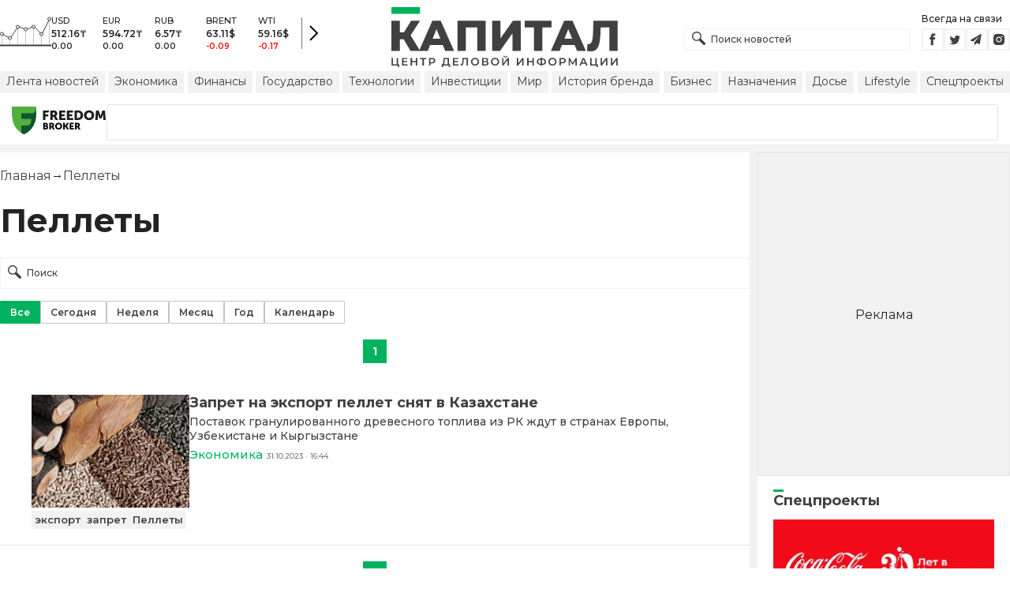

--- FILE ---
content_type: text/html; charset=utf-8
request_url: https://kapital.kz/info/pellety
body_size: 34684
content:
<!DOCTYPE html><html lang="ru"><head><meta charSet="utf-8"/><meta name="viewport" content="width=device-width"/><title>Пеллеты - новости по теме Пеллеты | Kapital.kz</title><meta name="description" content="Пеллеты - последние новости на тему: «Пеллеты». Важные и свежие новости по теме. ➦ Читайте подборку материалов по теме «Пеллеты» на Kapital.kz"/><link rel="canonical" href="https://kapital.kz/info/pellety"/><link rel="amphtml" href="https://kapital.kz/amp/info/pellety"/><link rel="alternate" hrefLang="kk" href="https://kapital.kz/kk/info/pellety"/><script type="application/ld+json" id="breadcrumbs-schema">{
      "@context": "https://schema.org",
      "@type": "BreadcrumbList",
      "itemListElement":
        [
          {
            "@type": "ListItem",
            "position": 1,
            "item": {
              "@id": "https://kapital.kz",
              "name": "Главная"
            }
          },
          {
              "@type": "ListItem",
              "position": 2,
              "item": {
                "@id": "https://kapital.kz/info/pellety",
                "name": "Пеллеты"
              }
            }
        ]
     }</script><meta name="next-head-count" content="8"/><meta charSet="utf-8"/><link rel="shortcut icon" href="/favicon.ico"/><link rel="apple-touch-icon" sizes="180x180" href="/apple-touch-icon.png"/><link rel="icon" type="image/png" sizes="32x32" href="/favicon-32x32.png"/><link rel="icon" type="image/png" sizes="16x16" href="/favicon-16x16.png"/><link rel="manifest" href="/site.webmanifest"/><link rel="mask-icon" href="/safari-pinned-tab.svg" color="#5bbad5"/><meta name="msapplication-TileColor" content="#da532c"/><meta name="theme-color" content="#ffffff"/><meta name="google-signin-client_id" content="154855332440-t21v894fsdpqcufugkfv4dkpuj7b8s3k.apps.googleusercontent.com"/><meta name="apple-itunes-app" content="app-id=971573005"/><meta name="og:site_name" content="Деловой портал Капитал.кз"/><meta name="og:image:width" content="1200"/><meta name="og:image:height" content="627"/><link rel="alternate" href="https://kapital.kz/feed" type="application/rss+xml" title="Kapital.kz feed"/><meta name="yandex-verification" content="a32544d6bd259545"/><meta name="google-site-verification" content="SzfolqUjsObYa_RX6opd7acI7QIKV4UxmPco_injOTU"/><script type="application/ld+json">{"@context":"http://schema.org","@type":"Organization","address":{"@type":"PostalAddress","addressLocality":"г. Алматы","streetAddress":"ул. Мынбаева, 53/116"},"name":"Новости Казахстана на сегодня — Kapital.kz","description":"➲ Актуальные казахстанские и мировые новости на деловом портале Kapital.kz. Все самые главные новости Казахстана и мира в сфере экономики, финансов, бизнеса.","url":"https://kapital.kz","telephone":["+7 727 224 91 51"],"email":"info@kapital.kz","logo":"https://kapital.kz/images/logo.svg","sameAs":["https://www.facebook.com/kapital.kz/","https://twitter.com/Kapitalkz","https://t.me/kapitalkz","https://vk.com/kapitalkz","https://www.instagram.com/kapital.kz/"]}</script><script type="application/ld+json">{"@type":"NewsMediaOrganization","name":"Центр деловой информации «Капитал»","url":"https://kapital.kz","email":"info@kapital.kz","publishingPrinciples":"https://kapital.kz/agreement.html","foundingDate":"2007","address":{"@type":"PostalAddress","streetAddress":"Мынбаева, 53/116","addressLocality":"Алматы, Республика Казахстан","postalCode":"050057","addressCountry":"KZ"},"contactPoint":{"@type":"ContactPoint","telephone":"+7 727 224-91-51","contactType":"customer support","areaServed":"KZ","availableLanguage":["ru","kk"],"email":"info@kapital.kz"},"logo":{"@type":"ImageObject","url":"https://kapital.kz/images/logo.svg","width":287,"height":76,"caption":"Логотип Kapital.kz"},"sameAs":["https://t.me/kapitalkz"]}</script><script type="application/ld+json">{"@context":"https://schema.org","@type":"WebSite","url":"https://kapital.kz","name":"Капитал","potentialAction":[{"@type":"SearchAction","target":"https://kapital.kz/search?s={search_term_string}","query-input":"required name=search_term_string"}]}</script><link rel="preload" href="/_next/static/media/48e2044251ef3125-s.p.woff2" as="font" type="font/woff2" crossorigin="anonymous" data-next-font="size-adjust"/><link rel="preload" href="/_next/static/media/904be59b21bd51cb-s.p.woff2" as="font" type="font/woff2" crossorigin="anonymous" data-next-font="size-adjust"/><link rel="preload" href="/_next/static/css/a914f2ee93f0f5fd.css" as="style"/><link rel="stylesheet" href="/_next/static/css/a914f2ee93f0f5fd.css" data-n-g=""/><link rel="preload" href="/_next/static/css/2eddb84a6645a411.css" as="style"/><link rel="stylesheet" href="/_next/static/css/2eddb84a6645a411.css" data-n-p=""/><noscript data-n-css=""></noscript><script defer="" nomodule="" src="/_next/static/chunks/polyfills-42372ed130431b0a.js"></script><script defer="" src="/_next/static/chunks/8162.2b5abae23187ab57.js"></script><script defer="" src="/_next/static/chunks/2054.081125a2a55905ce.js"></script><script defer="" src="/_next/static/chunks/473.9fa5becf2d601183.js"></script><script defer="" src="/_next/static/chunks/1615.4b7ee92d52e17ab0.js"></script><script src="/_next/static/chunks/webpack-127398cd7fab3b59.js" defer=""></script><script src="/_next/static/chunks/framework-00597a4af5116654.js" defer=""></script><script src="/_next/static/chunks/main-a342387f75a0a451.js" defer=""></script><script src="/_next/static/chunks/pages/_app-3d4276da167c8014.js" defer=""></script><script src="/_next/static/chunks/5675-1c2e1921c67878e4.js" defer=""></script><script src="/_next/static/chunks/1664-5c9b1f4d0aa65030.js" defer=""></script><script src="/_next/static/chunks/5547-2153b4f306755823.js" defer=""></script><script src="/_next/static/chunks/7580-88f64841dcca1bd8.js" defer=""></script><script src="/_next/static/chunks/3238-0e05d6ef061a7dc3.js" defer=""></script><script src="/_next/static/chunks/5430-0157afe988f50084.js" defer=""></script><script src="/_next/static/chunks/7252-bf03e4870513826a.js" defer=""></script><script src="/_next/static/chunks/6536-336d6aa4846a6171.js" defer=""></script><script src="/_next/static/chunks/2762-091d43d12b9ba4dd.js" defer=""></script><script src="/_next/static/chunks/pages/info/%5Btag_slug%5D-e9fbe82b9db2bf0e.js" defer=""></script><script src="/_next/static/nChjS8VXxsdFofRW5Ruwe/_buildManifest.js" defer=""></script><script src="/_next/static/nChjS8VXxsdFofRW5Ruwe/_ssgManifest.js" defer=""></script><style data-fela-rehydration="281" data-fela-type="STATIC">* {box-sizing: border-box;margin: 0;padding: 0;}body,html {font-size: 100%;color: #232323;scroll-behavior: smooth;font-family: "Montserrat", -apple-system, BlinkMacSystemFont, "Segoe UI", Roboto, Helvetica, Arial, sans-serif,"Apple Color Emoji", "Segoe UI Emoji", "Segoe UI Symbol";-webkit-font-smoothing: antialiased;}.rdp-root {--rdp-accent-color: #00b25d;--rdp-day_button-width: 36px;--rdp-day_button-height: 36px;--rdp-day-width: 36px;--rdp-day-height: 36px;}.rdp-selected {font-size: larger;}h1,h2,h3,h4,h5,h6 {font-weight: 700;line-height: 1.3;}a {font-weight: 400;transition: all 0.2s ease-in-out;text-decoration: none;color: #00b25d;cursor: pointer;}a:link, a:visited {text-decoration: none;}ul, ol {list-style-type: none;}.amp-img {max-width: 100%;height: auto;}.rhap_time {color: #818181;font-size: 11px;margin-inline: 12px;font-weight: 500;}.rhap_main-controls-button {width: 20px;height: 20px;}@media (max-width: 768px) {.rhap_main-controls-button {width: 30px;height: 30px;}}.rhap_progress-container {margin-inline: 0;}</style><style data-fela-rehydration="281" data-fela-type="RULE">.a{-webkit-background-color:#f2f2f2;background-color:#f2f2f2}.b{max-width:unset}.c{margin-inline:auto}.d{min-height:100vh}.e{display:-webkit-box;display:-webkit-flex;display:-ms-flexbox;display:flex}.f{flex-direction:column}.g{min-width:290px}.h{max-width:1330px}.i{padding-inline:0}.j{padding-top:5px}.k{-webkit-flex:1;-ms-flex:1;flex:1}.l{width:100%}.m{z-index:1}.p{display:-ms-grid;display:grid}.q{grid-template-columns:1fr}.r{-webkit-align-items:flex-start;-ms-flex-item-align-items:start;align-items:flex-start}.s{column-gap:10px}.t{position:relative}.w{-webkit-background-color:#fff;background-color:#fff}.x{padding:9px 0}.y{z-index:2}.z{padding-inline:20px}.ac{grid-template-columns:repeat(3, 1fr)}.ae{column-gap:20px}.af{-webkit-align-items:center;-ms-flex-item-align-items:center;-ms-grid-row-align-items:center;align-items:center}.ag{-ms-grid-area:1/2/4;-ms-grid-area-span:0/2/4;grid-area:1/1/2/4}.ai{justify-self:center}.aj{-ms-grid-area:2/3/3;-ms-grid-area-span:0/3/3;grid-area:2/2/3/3}.ak{height:100%}.al{min-height:40px}.am{min-width:150px}.ap> a{display:block}.aq> a{position:relative}.ar> a{width:inherit}.as> a{height:inherit}.at{justify-content:space-between}.au{-webkit-align-items:flex-end;-ms-flex-item-align-items:end;align-items:flex-end}.av{margin-bottom:0}.aw{display:none}.az{margin-right:15px}.bb{font-size:12px}.bc{margin-bottom:5px}.bd{font-weight:500}.be{gap:3px}.bf> a{width:28px}.bg> a{height:28px}.bh{display:block}.bk{justify-content:flex-start}.bl{padding-bottom:10px}.bm{grid-template-columns:repeat(5,1fr)}.bn{gap:5px}.bu{font-size:9px}.bv{color:#232323}.bw{text-transform:uppercase}.bx{margin-bottom:2px}.bz{font-size:10px}.ca{font-weight:600}.cc{color:red}.cd{justify-content:center}.ce{border-left:1px solid #777}.cf{width:40px}.cg{height:40px}.ch{height:inherit}.ci::after{position:absolute}.cj::after{content:" "}.ck::after{background:url("/images/icons/search.svg") no-repeat}.cl::after{top:50%}.cm::after{-webkit-transform:translateY(-50%);-moz-transform:translateY(-50%);-ms-transform:translateY(-50%);transform:translateY(-50%)}.cn::after{left:10px}.co::after{width:20px}.cp::after{height:20px}.cq{border:1px solid #f2f2f2}.cr{padding:6px 33px}.cs{font-family:inherit}.ct{line-height:1.17}.cu{text-align:unset}.cx::placeholder{color:#404040}.cy::placeholder{text-align:unset}.cz{-ms-grid-area:2/3/4;-ms-grid-area-span:-1/3/4;grid-area:2/1/3/4}.db{white-space:nowrap}.dc{overflow-x:auto}.dd{scrollbar-color:auto}.de{border-radius:1px}.df{padding:4px 8px 6px}.dg{font-size:14px}.dh{-webkit-transition:.3s;transition:.3s}.di{text-decoration:none}.dj{color:#404040}.dk> a{color:inherit}.dm[aria-current=page]{-webkit-background-color:#00b25d;background-color:#00b25d}.dn[aria-current=page]{color:#fff}.do[aria-current=page]:hover{color:#fff}.dp{justify-self:flex-end}.dq{cursor:pointer}.ds{position:absolute}.dt{top:20px}.du{right:0}.dv> a{color:#404040}.dw> a:hover{color:#00b25d}.dx{color:#fff}.dy{letter-spacing:0.01em}.dz{padding:5px 15px}.ea{-webkit-flex-shrink:0;-ms-flex-shrink:0;flex-shrink:0}.eb{margin-inline:5px 20px}.ec a{display:block}.ed{border:1px solid #e0e3eb}.ee{border-radius:3px}.ef{-webkit-flex:1 1 0;-ms-flex:1 1 0;flex:1 1 0}.eg{min-height:45.6px}.eh{height:110px}.ej{top:50%}.ek{left:50%}.el{-webkit-transform:translateX(-50%) translateY(-50%);-moz-transform:translateX(-50%) translateY(-50%);-ms-transform:translateX(-50%) translateY(-50%);transform:translateX(-50%) translateY(-50%)}.em{padding-bottom:20px}.en{font-size:24px}.eo{margin:20px 0}.es:first-letter{text-transform:capitalize}.et{margin-inline:20px}.ev{display:inline}.ew{font-size:16px}.ex{font-weight:400}.ey:last-child{margin:0}.ez:last-child:after{display:none}.fa::after{content:'→'}.fb::after{display:inline-block}.fc::after{font-size:15px}.fd::after{color:#232323}.fe::after{margin-inline:7px}.ff{list-style-type:none}.fg{padding-top:20px}.fh{margin-bottom:20px}.fi{color:inherit}.fj{margin-top:15px}.fk{flex-wrap:wrap}.fl{border:1px solid #c4c4c4}.fm[aria-current=page]{border:1px solid #00b25d}.fn{padding:6px 12px}.fo{text-align:center}.fp{user-select:none}.fq{margin:20px auto}.fr{padding:0}.fs{width:-webkit-fit-content;width:-moz-fit-content;width:fit-content}.ft{color:#424242}.fu{gap:2px}.fv{font-weight:700}.fw{min-width:30px}.fx{height:30px}.fy{padding:7px 10px}.fz{border:1px solid #00b25d}.ga> a{color:#fff}.gb> a{font-weight:700}.gc{background:#00b25d}.gd{padding-top:10px}.ge{padding-bottom:15px}.gf{gap:20px}.gg{row-gap:10px}.gh{border-bottom:1px solid #e3e3e3}.gi{padding:20px}.gk{-webkit-flex:1 0 0;-ms-flex:1 0 0;flex:1 0 0}.gl{max-width:200px}.gn{font-size:18px}.go{line-height:20px}.gp{line-height:18px}.gq{-webkit-align-items:baseline;-ms-flex-item-align-items:baseline;align-items:baseline}.gr{font-size:15px}.gs{padding-right:5px}.gt{color:#777}.gu{-webkit-background-color:#F2F2F2;background-color:#F2F2F2}.gv{padding:4px}.gw{font-size:13px}.gx{line-height:15px}.gy{-webkit-transition:all .3s ease;transition:all .3s ease}.hd{padding:20px 20px 10px}.he{margin-bottom:12px}.hf::first-letter{border-top:3px solid #00b25d}.hg{overflow:hidden}.hh{flex-direction:row}.hi{gap:1rem}.hj{scroll-snap-type:x mandatory}.hk{-webkit-flex:0 0 100%;-ms-flex:0 0 100%;flex:0 0 100%}.hl{scroll-snap-align:center}.hm{margin-block:0.5rem}.hn{align-content:center}.ho svg{fill:#00b25d}.hp svg{stroke:#00b25d}.hq svg{stroke-width:0.1}.hr svg{cursor:pointer}.hs{gap:8px}.ht{width:16px}.hu{height:5px}.hw{background:#CCCCCC}.hx{margin-top:10px}.hy{margin-bottom:15px}.hz{grid-template-columns:repeat(3,1fr)}.ia{column-gap:2px}.ib{padding-bottom:5px}.ic{-webkit-background-color:transparent;background-color:transparent}.id{padding:5px 10px}.ie{letter-spacing:.02px}.ih:disabled{-webkit-background-color:#c4c4c4;background-color:#c4c4c4}.ii:disabled{border:1px solid #c4c4c4}.ij{-webkit-background-color:#00b25d;background-color:#00b25d}.ik{gap:10px}.il{max-width:91px}.im{line-height:16px}.in span{border-top:3px solid #00b25d}.io{max-width:100%}.ip{max-height:100vh}.iq{min-height:0}.ir{min-width:0}.is{object-fit:cover}.it{height:auto}.iu{aspect-ratio:1.55 / 1}.iv{margin-top:5px}.iw{margin-bottom:10px}.ix> button{width:50%}.iy{font-size:11px}.iz{margin-top:3px}.ja{min-width:40px}.jb{align-self:flex-start}.jc{border-left:1px solid #ddd}.jd{margin-inline:10px}.je::after{background:transparent}.jf::placeholder{text-align:center}.jg{-webkit-background-color:#232323;background-color:#232323}.jh{column-gap:30px}.ji{row-gap:15px}.jj{padding:10px}.jn{max-width:120px}.jr{border-bottom:1px solid white}.jt{color:#c4c4c4}.ju{line-height:1.45}.dl:hover{color:#00b25d}.hv:hover{-webkit-background-color:#00b25d;background-color:#00b25d}.cv:focus{border-color:#00b25d}.cw:focus{outline:0}.if:active{-webkit-transform:scale(0.95);-moz-transform:scale(0.95);-ms-transform:scale(0.95);transform:scale(0.95)}.ig:active{-webkit-transition: 0.1s;transition: 0.1s}</style><style media="(min-width: 576px)" data-fela-rehydration="281" data-fela-type="RULE">.n{padding-top:10px}.o{padding-inline:15px}.ei{display:none}.ep{font-size:30px}.eu{margin-inline:40px}.gj{padding:20px 40px}.jk{-webkit-align-items:center;-ms-flex-item-align-items:center;-ms-grid-row-align-items:center;align-items:center}.jl{padding:25px 40px 20px}.jm{flex-direction:row}.jo{max-width:unset}.jp{flex-wrap:nowrap}.jq{justify-content:unset}.js{font-size:14px}.jv{font-size:12px}</style><style media="(min-width: 767px)" data-fela-rehydration="281" data-fela-type="RULE">.u{grid-template-columns:1fr}.ab{padding-inline:15px}.ah{-ms-grid-area:1/2/2;-ms-grid-area-span:0/2/2;grid-area:1/1/2/2}.an{min-height:76px}.ao{-ms-grid-area:1/2/3;-ms-grid-area-span:1/2/3;grid-area:1/2/2/3}.ax{display:-webkit-box;display:-webkit-flex;display:-ms-flexbox;display:flex}.bi{display:none}.bj{-ms-grid-area:2/3/2;-ms-grid-area-span:-1/3/2;grid-area:2/1/3/2}.bo{padding-inline:20px}.bp{gap:10px}.bq{grid-template-columns:repeat(3,1fr)}.bs:nth-child(n+4){display:none}.by{font-size:11px}.cb{font-size:12px}.da{display:block}.dr{-ms-grid-area:2/3/4;-ms-grid-area-span:1/3/4;grid-area:2/3/3/4}.eq{font-size:36px}.gz{white-space:nowrap}</style><style media="(min-width: 992px)" data-fela-rehydration="281" data-fela-type="RULE">.v{grid-template-columns:1fr 320px}.ay{margin-bottom:15px}.ba{display:block}.br{grid-template-columns:repeat(5,1fr)}.bt:nth-child(n+4){display:block}.er{font-size:42px}</style><style media="(max-width: 576px)" data-fela-rehydration="281" data-fela-type="RULE">.gm{max-width:140px}</style><style media="(min-width: 1200px)" data-fela-rehydration="281" data-fela-type="RULE">.ha{display:-webkit-box;display:-webkit-flex;display:-ms-flexbox;display:flex}.hb{min-height:410px}.hc{border:1px solid #e5e5e5}</style></head><body><div id="__next"><main class="__className_cc8b65"><div class="a b c d e f"><header class="w x t l y" data-next-page-hide="true"><div class="h g c z ab"><div class="l p ac ae af"><div class="ag ah"><div class="e af bk bl"><div class="aw ba"><svg width="65" height="38" fill="none" xmlns="http://www.w3.org/2000/svg"><path d="M3 22.5l10 5 10-15 10 4 10-4 10 10 10-20" stroke="#404040"></path><path stroke="#C4C4C4" d="M2.5 36.5v-15m10 15v-9m10 9v-23m10 23v-20m10 20v-24m10 24v-15m10 15v-34"></path><circle cx="2.5" cy="22" r="2" fill="#F5F5F5" stroke="#404040"></circle><circle cx="12.5" cy="27" r="2" fill="#F5F5F5" stroke="#404040"></circle><circle cx="22.5" cy="13" r="2" fill="#F5F5F5" stroke="#404040"></circle><circle cx="32.5" cy="16" r="2" fill="#F5F5F5" stroke="#404040"></circle><circle cx="42.5" cy="13" r="2" fill="#F5F5F5" stroke="#404040"></circle><circle cx="52.5" cy="22" r="2" fill="#F5F5F5" stroke="#404040"></circle><circle cx="62.5" cy="3" r="2" fill="#F5F5F5" stroke="#404040"></circle><path fill="#404040" d="M0 35.5h65v2H0z"></path></svg></div><div class="p bm i bn l bo bp bq br"><div class="e f bs bt"><div class="bu bv bd bw bx by">USD</div><div class="bz ca bx cb">512.16<!-- -->₸</div><div class="ca bz">0.00</div></div><div class="e f bs bt"><div class="bu bv bd bw bx by">EUR</div><div class="bz ca bx cb">594.72<!-- -->₸</div><div class="ca bz">0.00</div></div><div class="e f bs bt"><div class="bu bv bd bw bx by">RUB</div><div class="bz ca bx cb">6.57<!-- -->₸</div><div class="ca bz">0.00</div></div><div class="e f bs bt"><div class="bu bv bd bw bx by">BRENT</div><div class="bz ca bx cb">63.11<!-- -->$</div><div class="ca bz cc">-0.09</div></div><div class="e f bs bt"><div class="bu bv bd bw bx by">WTI</div><div class="bz ca bx cb">59.16<!-- -->$</div><div class="ca bz cc">-0.17</div></div></div><a class="e af cd ce cf cg" href="https://finance.kapital.kz"><img alt="go to finance.kapital.kz" loading="lazy" width="12" height="20" decoding="async" data-nimg="1" style="color:transparent" src="/images/icons/currency-arrow.svg"/></a></div></div><div class="ai aj l ak al am an ao ap aq ar as"><a href="/"><img alt="Цифровые Новости Казахстана" title="Цифровые Новости Казахстана " loading="lazy" decoding="async" data-nimg="fill" style="position:absolute;height:100%;width:100%;left:0;top:0;right:0;bottom:0;object-fit:contain;color:transparent" src="/images/logo.svg"/></a></div><div class="at au av aw ax ay"><form id="search-form" class="az l" method="GET" action="/amp/search" target="_top"><div class="t l ch ci cj ck cl cm cn co cp"><input type="text" placeholder="Поиск новостей" name="s" class="l cq bb bd cr ch cs ct cu cv cw cx cy" value=""/></div></form><div class="aw ba"><p class="bb bc bd">Всегда на связи</p><div class="e be bf bg"><a href="https://facebook.com/kapital.kz/"><svg width="28" height="28" viewBox="0 0 28 28" fill="none" xmlns="http://www.w3.org/2000/svg"><path d="M1 27V1H27V27H1Z" stroke="#F2F2F2" stroke-width="2"></path><path fill-rule="evenodd" clip-rule="evenodd" d="M14.8357 21.1957H11.7319V13.8766H10.1809V11.3547H11.7319V9.84065C11.7319 7.78339 12.6072 6.55939 15.0956 6.55939H17.1667V9.08223H15.8722C14.9035 9.08223 14.8395 9.43465 14.8395 10.0924L14.8352 11.3547H17.1809L16.9064 13.8766H14.8352V21.1957H14.8357Z" fill="#404040"></path></svg></a><a href="https://twitter.com/Kapitalkz"><svg width="28" height="28" viewBox="0 0 28 28" fill="none" xmlns="http://www.w3.org/2000/svg"><path d="M1 1H27V27H1V1Z" stroke="#F2F2F2" stroke-width="2"></path><path fill-rule="evenodd" clip-rule="evenodd" d="M19.4254 10.72C19.9917 10.3626 20.4262 9.7959 20.6302 9.12084C20.0999 9.45258 19.514 9.69249 18.8888 9.82238C18.39 9.25983 17.677 8.90906 16.8879 8.90906C15.374 8.90906 14.1472 10.2038 14.1472 11.8004C14.1472 12.0271 14.1699 12.248 14.217 12.4589C11.9391 12.3381 9.91934 11.1882 8.56627 9.43769C8.33017 9.86622 8.19526 10.3626 8.19526 10.8921C8.19526 11.8947 8.67922 12.7799 9.41498 13.2994C8.96553 13.2846 8.54274 13.153 8.17251 12.9379V12.9735C8.17251 14.3749 9.11691 15.5439 10.3727 15.8086C10.1421 15.8764 9.90052 15.9103 9.64951 15.9103C9.47303 15.9103 9.30046 15.893 9.13417 15.8591C9.48244 17.0073 10.4951 17.8445 11.6952 17.8669C10.7563 18.6429 9.57421 19.1045 8.29017 19.1045C8.06897 19.1045 7.85012 19.0921 7.63599 19.0648C8.84944 19.8846 10.2904 20.3636 11.8387 20.3636C16.8824 20.3636 19.6387 15.9575 19.6387 12.1363C19.6387 12.0105 19.6371 11.8856 19.6317 11.7624C20.1674 11.3545 20.6333 10.8449 20.9996 10.265C20.5078 10.495 19.9791 10.6505 19.4254 10.72Z" fill="#404040"></path></svg></a><a href="https://t.me/kapitalkz"><svg width="28" height="28" viewBox="0 0 28 28" fill="none" xmlns="http://www.w3.org/2000/svg"><path d="M1 27V1H27V27H1Z" stroke="#F2F2F2" stroke-width="2"></path><path fill-rule="evenodd" clip-rule="evenodd" d="M19.7198 7.58611L17.7199 19.5859C17.6938 19.7369 17.6105 19.8541 17.4699 19.9374C17.397 19.9791 17.3162 19.9999 17.2277 19.9999C17.1704 19.9999 17.1079 19.9869 17.0402 19.9609L13.5012 18.5156L11.6106 20.8202C11.5169 20.94 11.3893 20.9999 11.2278 20.9999C11.1601 20.9999 11.1028 20.9895 11.0559 20.9687C10.957 20.9322 10.8776 20.871 10.8177 20.7851C10.7578 20.6991 10.7278 20.6041 10.7278 20.4999V17.7734L17.4777 9.50014L9.12629 16.7266L6.04041 15.461C5.84771 15.388 5.74354 15.2448 5.72792 15.0313C5.7175 14.823 5.80083 14.6693 5.97791 14.5704L18.9777 7.07049C19.0558 7.02362 19.1391 7.00018 19.2277 7.00018C19.3318 7.00018 19.4256 7.02883 19.5089 7.08612C19.6808 7.21112 19.7511 7.37778 19.7198 7.58611Z" fill="#404040"></path></svg></a><a href="https://instagram.com/kapital.kz/"><svg width="28" height="28" viewBox="0 0 28 28" fill="none" xmlns="http://www.w3.org/2000/svg"><path d="M1 27V1H27V27H1Z" stroke="#F2F2F2" stroke-width="2"></path><path fill-rule="evenodd" clip-rule="evenodd" d="M20.6292 9.41224C20.8368 9.96235 20.9471 10.5443 20.9549 11.1322C20.9982 11.8715 20.9984 12.1133 21 13.9848L21 14.0109C21 15.907 20.9899 16.1437 20.9565 16.8903C20.9448 17.4717 20.8352 18.0445 20.6307 18.5878C20.4504 19.0517 20.1753 19.473 19.8228 19.8248C19.4704 20.1767 19.0484 20.4513 18.5837 20.6313C18.0398 20.8351 17.4651 20.9451 16.8843 20.9565C16.1418 21 15.8985 21 14 21C12.1015 21 11.8644 20.9899 11.1157 20.9565C10.5337 20.9374 9.95924 20.8193 9.41704 20.6073C8.95218 20.4277 8.52997 20.1532 8.17737 19.8015C7.82477 19.4497 7.54955 19.0284 7.36928 18.5645C7.16482 18.0204 7.0552 17.4476 7.04354 16.8671C7 16.1251 7 15.8829 7 13.9876C7 12.0923 7.01011 11.8555 7.04354 11.1081C7.05452 10.5284 7.16468 9.95487 7.36928 9.41224C7.54925 8.94815 7.82427 8.52668 8.17675 8.17479C8.52923 7.8229 8.9514 7.54833 9.41626 7.36867C9.95996 7.1649 10.5343 7.05468 11.1149 7.04269C11.8574 7 12.1007 7 13.9992 7C15.8977 7 16.1348 7.00931 16.8827 7.04269C17.4636 7.05459 18.0382 7.16482 18.5822 7.36867C19.047 7.54846 19.4691 7.82307 19.8215 8.17494C20.174 8.52682 20.4491 8.94823 20.6292 9.41224ZM10.4005 13.9837C10.4005 15.966 12.009 17.5718 13.9946 17.5718C14.9478 17.5718 15.8619 17.1938 16.5359 16.5209C17.21 15.848 17.5886 14.9353 17.5886 13.9837C17.5886 13.0321 17.21 12.1194 16.5359 11.4465C15.8619 10.7736 14.9478 10.3956 13.9946 10.3956C12.009 10.3956 10.4005 12.0014 10.4005 13.9837ZM16.8936 10.2629C16.8936 10.7255 17.2675 11.0996 17.7317 11.0996C18.1942 11.0996 18.569 10.7255 18.569 10.2629C18.569 10.1531 18.5473 10.0443 18.5052 9.94286C18.4631 9.84139 18.4014 9.7492 18.3236 9.67154C18.2458 9.59389 18.1535 9.53229 18.0519 9.49026C17.9502 9.44823 17.8413 9.4266 17.7313 9.4266C17.6213 9.4266 17.5124 9.44823 17.4107 9.49026C17.3091 9.53229 17.2167 9.59389 17.139 9.67154C17.0612 9.7492 16.9995 9.84139 16.9574 9.94286C16.9153 10.0443 16.8936 10.1531 16.8936 10.2629ZM16.3292 13.9837C16.3292 15.2709 15.2839 16.3144 13.9945 16.3144C12.7052 16.3144 11.6599 15.2709 11.6599 13.9837C11.6599 12.6965 12.7052 11.6529 13.9945 11.6529C15.2839 11.6529 16.3292 12.6965 16.3292 13.9837Z" fill="#404040"></path></svg></a></div></div></div><div class="bh bi bj"><a aria-label="Поиск" href="/search"><svg width="17" height="17" viewBox="0 0 17 17" fill="none" xmlns="http://www.w3.org/2000/svg"><path fill="#404040" fill-rule="evenodd" clip-rule="evenodd" d="M8.90962 11.1258C6.63541 12.4272 3.68593 12.107 1.74402 10.1651C-0.581341 7.83966 -0.581341 4.06945 1.74402 1.74405C4.06939 -0.58135 7.83955 -0.58135 10.1649 1.74405C12.1067 3.6859 12.427 6.63527 11.1258 8.90948C11.331 8.99253 11.5233 9.11726 11.6898 9.28369L16.5017 14.0957C17.1661 14.7601 17.1661 15.8373 16.5017 16.5017C15.8373 17.1661 14.7601 17.1661 14.0957 16.5017L9.2838 11.6897C9.11739 11.5233 8.99267 11.331 8.90962 11.1258ZM9.16351 9.16364C7.39121 10.936 4.51773 10.936 2.74543 9.16364C0.973123 7.39131 0.973123 4.5178 2.74543 2.74547C4.51773 0.973137 7.39121 0.973137 9.16351 2.74547C10.9358 4.5178 10.9358 7.39131 9.16351 9.16364Z"></path></svg></a></div><div class="cz j aw da"><ul class="e af db at dc bn dd"><li><a class="a de df dg bh dh di dj dk dl dm dn do" href="/news">Лента новостей</a></li><li><a class="a de df dg bh dh di dj dk dl dm dn do" href="/economic">Экономика</a></li><li><a class="a de df dg bh dh di dj dk dl dm dn do" href="/finance">Финансы</a></li><li><a class="a de df dg bh dh di dj dk dl dm dn do" href="/gosudarstvo">Государство</a></li><li><a class="a de df dg bh dh di dj dk dl dm dn do" href="/tehnology">Технологии</a></li><li><a class="a de df dg bh dh di dj dk dl dm dn do" href="/project/investments">Инвестиции</a></li><li><a class="a de df dg bh dh di dj dk dl dm dn do" href="/world">Мир</a></li><li><a class="a de df dg bh dh di dj dk dl dm dn do" href="/project/brands">История бренда</a></li><li><a class="a de df dg bh dh di dj dk dl dm dn do" href="/business">Бизнес</a></li><li><a class="a de df dg bh dh di dj dk dl dm dn do" href="/naznacheniya">Назначения</a></li><li><a class="a de df dg bh dh di dj dk dl dm dn do" href="/dossiers">Досье</a></li><li><a class="a de df dg bh dh di dj dk dl dm dn do" href="/lifestyle">Lifestyle</a></li><li><a class="a de df dg bh dh di dj dk dl dm dn do" href="/special">Спецпроекты</a></li></ul></div><div class="bh dp t dq bi dr"><img alt="Burger Icon" role="button" tabindex="0" loading="lazy" width="20" height="12" decoding="async" data-nimg="1" style="color:transparent" src="/images/icons/burger.svg"/><ul class="aw ds dt du am"><li class="a de df dg dh di dv dw"><a href="/news">Лента новостей</a></li><li class="a de df dg dh di dv dw"><a href="/economic">Экономика</a></li><li class="a de df dg dh di dv dw"><a href="/finance">Финансы</a></li><li class="a de df dg dh di dv dw"><a href="/gosudarstvo">Государство</a></li><li class="a de df dg dh di dv dw"><a href="/tehnology">Технологии</a></li><li class="a de df dg dh di dv dw"><a href="/project/investments">Инвестиции</a></li><li class="a de df dg dh di dv dw"><a href="/world">Мир</a></li><li class="a de df dg dh di dv dw"><a href="/project/brands">История бренда</a></li><li class="a de df dg dh di dv dw"><a href="/business">Бизнес</a></li><li class="a de df dg dh di dv dw"><a href="/naznacheniya">Назначения</a></li><li class="a de df dg dh di dv dw"><a href="/dossiers">Досье</a></li><li class="a de df dg dh di dv dw"><a href="/lifestyle">Lifestyle</a></li><li class="a de df dg dh di dv dw"><a href="/special">Спецпроекты</a></li></ul></div></div></div></header><div class="t w dx dy m"><div class="e c h dz af"><div class="ai ea eb ec"><a target="_blank" title="Freedom Finance" href="https://fbroker.kz/?utm_source=Kapital.kz&amp;utm_medium=widget&amp;utm_campaign=PR_2025"><img alt="Freedom Broker" loading="lazy" width="120" height="35" decoding="async" data-nimg="1" style="color:transparent" src="/images/icons/freedom-broker.svg"/></a></div><div class="ed ee ef eg"></div></div></div><div class="g h c i j k l m a n o"><div class="cd af eh t e ei"><div style="z-index:1"></div><div class="ds ej ek el"><p class="text-base font-medium leading-none tracking-wide text-[#cecece]">Реклама</p></div></div><div class="p q r s t u v"><div><div class="w em"><div class="et eu"><ol class="bh ff fg fh"><li class="ev ew ex dj ey ez fa fb fc fd fe es"><a class="di fi dl" href="/">Главная</a></li><li class="ev ew ex dj ey ez fa fb fc fd fe es">Пеллеты</li></ol><h1 class="en eo ep eq er es">Пеллеты</h1><form id="search-form" class="cg" method="GET" action="/amp/search" target="_top"><div class="t l ch ci cj ck cl cm cn co cp"><input type="text" placeholder="Поиск" name="s" class="l cq bb bd cr ch cs ct cu cv cw cx cy" value=""/></div></form><div class="fj e bn fk"><a class="fi ca" href="/info/pellety"><div class="fl bb de dj dm fm dn fn" aria-current="page">Все</div></a><a class="fi ca" href="/info/pellety/period/today"><div class="fl bb de dj dm fm dn fn">Сегодня</div></a><a class="fi ca" href="/info/pellety/period/week"><div class="fl bb de dj dm fm dn fn">Неделя</div></a><a class="fi ca" href="/info/pellety/period/month"><div class="fl bb de dj dm fm dn fn">Месяц</div></a><a class="fi ca" href="/info/pellety/period/year"><div class="fl bb de dj dm fm dn fn">Год</div></a><div><div class="t e af fn dq fl bb de dj"><div class="ca fo fp k">Календарь</div></div></div></div></div><nav><ul class="ff e af cd fq fr fs ft fu"><li><a class="fv fw fx dg fo fy fp dq fz e cd af dx ga gb gc" href="/info/pellety">1</a></li></ul></nav><div class=""><article class="gd ge t e fk gf gg gh gi gj"><div class="aw gk ak l gl da gm"><a aria-label="Запрет на экспорт пеллет снят в  Казахстане" href="/economic/120365/zapret-na-eksport-pellet-snyat-v-kazakhstane.html"><img alt="Фото: ekipagro.com " loading="lazy" width="200" height="133" decoding="async" data-nimg="1" style="color:inherit;object-fit:cover;width:100%;height:auto;aspect-ratio:200/133" srcSet="https://img2.kapital.kz/l70QP_jVUJo/el:true/rs:fit:200:133/dpr:2/f:webp/czM6Ly9rYXBpdGFsLXN0YXRpYy9pbWcvNS9kLzgvYy9lLzU4OTJkN2Y4MjM2Nzc4MjU2OTk1NDc3NDk4OC5qcGc 1x, https://img2.kapital.kz/l70QP_jVUJo/el:true/rs:fit:200:133/dpr:2/f:webp/czM6Ly9rYXBpdGFsLXN0YXRpYy9pbWcvNS9kLzgvYy9lLzU4OTJkN2Y4MjM2Nzc4MjU2OTk1NDc3NDk4OC5qcGc 2x" src="https://img2.kapital.kz/l70QP_jVUJo/el:true/rs:fit:200:133/dpr:2/f:webp/czM6Ly9rYXBpdGFsLXN0YXRpYy9pbWcvNS9kLzgvYy9lLzU4OTJkN2Y4MjM2Nzc4MjU2OTk1NDc3NDk4OC5qcGc"/></a></div><div class="gk"><a aria-label="Запрет на экспорт пеллет снят в  Казахстане" href="/economic/120365/zapret-na-eksport-pellet-snyat-v-kazakhstane.html"><h3 class="gn go fv bc dj">Запрет на экспорт пеллет снят в  Казахстане</h3></a><p class="dg gp dj bd bc">Поставок гранулированного древесного топлива из РК ждут  в странах Европы, Узбекистане и Кыргызстане</p><div class="bz bd e bn gq"><a class="gr bd gs" aria-label="Экономика" href="/economic">Экономика</a><time dateTime="2023-10-31T11:44:04.000Z" class="gt">31.10.2023 · 16:44</time></div></div><div class="l ea e fk bn"><a class="bh gu de dq gv dj gw ca gx gy gz dl" href="/info/eksport">экспорт</a><a class="bh gu de dq gv dj gw ca gx gy gz dl" href="/info/zapret">запрет</a><a class="bh gu de dq gv dj gw ca gx gy gz dl" href="/info/pellety">Пеллеты</a></div></article></div><nav><ul class="ff e af cd fq fr fs ft fu"><li><a class="fv fw fx dg fo fy fp dq fz e cd af dx ga gb gc" href="/info/pellety">1</a></li></ul></nav></div></div><aside class="aw ba"><div class="sticky-outer-wrapper"><div class="sticky-inner-wrapper" style="position:relative;top:0px"><div class="cd af eh t aw ha hb hc"><div style="z-index:1"></div><div class="ds ej ek el"><p class="text-base font-medium leading-none tracking-wide text-[#cecece]">Реклама</p></div></div><div class="w hd"><h2 class="gn dj he hf"> <!-- -->Спецпроекты</h2><div class="t"><div class="t hg e hh hi hj"><div class="hk bh hl"><a class="projects-widget-slide" href="https://kapital.kz/project/cci" title="Спецпроект: 30 лет партнерства, инноваций и инвестиций — Капитал" target="_blank"><img alt="photo" loading="lazy" width="280" height="116" decoding="async" data-nimg="1" style="color:transparent" srcSet="https://img2.kapital.kz/sprcJEB0vQM/el:true/rs:fit:280:116/dpr:1.25/f:webp/czM6Ly9rYXBpdGFsLXN0YXRpYy9pbWcvMGQ1ZDk1ODZhODA0MDdhMGQ1YTMwOGE1NmNjMjU3NDYvMGQ1ZDk1ODZhODA0MDdhMGQ1YTMwOGE1NmNjMjU3NDYucG5n 1x, https://img2.kapital.kz/sprcJEB0vQM/el:true/rs:fit:280:116/dpr:1.25/f:webp/czM6Ly9rYXBpdGFsLXN0YXRpYy9pbWcvMGQ1ZDk1ODZhODA0MDdhMGQ1YTMwOGE1NmNjMjU3NDYvMGQ1ZDk1ODZhODA0MDdhMGQ1YTMwOGE1NmNjMjU3NDYucG5n 2x" src="https://img2.kapital.kz/sprcJEB0vQM/el:true/rs:fit:280:116/dpr:1.25/f:webp/czM6Ly9rYXBpdGFsLXN0YXRpYy9pbWcvMGQ1ZDk1ODZhODA0MDdhMGQ1YTMwOGE1NmNjMjU3NDYvMGQ1ZDk1ODZhODA0MDdhMGQ1YTMwOGE1NmNjMjU3NDYucG5n"/></a></div><div class="hk bh hl"><a class="projects-widget-slide" href="https://kapital.kz/project/patek-philippe" title="Спецпроект: Patek Philippe — ценность традиций и новаторства — Капитал" target="_blank"><img alt="photo" loading="lazy" width="280" height="116" decoding="async" data-nimg="1" style="color:transparent" srcSet="https://img2.kapital.kz/_nQZAQgytt8/el:true/rs:fit:280:116/dpr:1.25/f:webp/czM6Ly9rYXBpdGFsLXN0YXRpYy9pbWcvYS84LzQvYi9iLzBhOWEyNWQzYzA0YTM1OThhNTVlZDYzMGEzYi5wbmc 1x, https://img2.kapital.kz/_nQZAQgytt8/el:true/rs:fit:280:116/dpr:1.25/f:webp/czM6Ly9rYXBpdGFsLXN0YXRpYy9pbWcvYS84LzQvYi9iLzBhOWEyNWQzYzA0YTM1OThhNTVlZDYzMGEzYi5wbmc 2x" src="https://img2.kapital.kz/_nQZAQgytt8/el:true/rs:fit:280:116/dpr:1.25/f:webp/czM6Ly9rYXBpdGFsLXN0YXRpYy9pbWcvYS84LzQvYi9iLzBhOWEyNWQzYzA0YTM1OThhNTVlZDYzMGEzYi5wbmc"/></a></div><div class="hk bh hl"><a class="projects-widget-slide" href="https://kapital.kz/project/halyk-100" title="Спецпроект: История крупнейшего финансового института в Казахстане — Капитал" target="_blank"><img alt="photo" loading="lazy" width="280" height="116" decoding="async" data-nimg="1" style="color:transparent" srcSet="https://img2.kapital.kz/8Oa3KKZG0Zw/el:true/rs:fit:280:116/dpr:1.25/f:webp/czM6Ly9rYXBpdGFsLXN0YXRpYy9pbWcvYi9kLzQvNS9hL2E4NWJlZDA4MjE3N2ZjZmI1YzE1MGVlNzQ3Mi5wbmc 1x, https://img2.kapital.kz/8Oa3KKZG0Zw/el:true/rs:fit:280:116/dpr:1.25/f:webp/czM6Ly9rYXBpdGFsLXN0YXRpYy9pbWcvYi9kLzQvNS9hL2E4NWJlZDA4MjE3N2ZjZmI1YzE1MGVlNzQ3Mi5wbmc 2x" src="https://img2.kapital.kz/8Oa3KKZG0Zw/el:true/rs:fit:280:116/dpr:1.25/f:webp/czM6Ly9rYXBpdGFsLXN0YXRpYy9pbWcvYi9kLzQvNS9hL2E4NWJlZDA4MjE3N2ZjZmI1YzE1MGVlNzQ3Mi5wbmc"/></a></div><div class="hk bh hl"><a class="projects-widget-slide" href="https://kapital.kz/project/broker" title="Спецпроект: Воплощайте мечты с Freedom Broker — Капитал" target="_blank"><img alt="photo" loading="lazy" width="280" height="116" decoding="async" data-nimg="1" style="color:transparent" srcSet="https://img2.kapital.kz/x6OThmJcN1U/el:true/rs:fit:280:116/dpr:1.25/f:webp/czM6Ly9rYXBpdGFsLXN0YXRpYy9pbWcvNy85L2MvYi8zL2RmYmMyOTllMGJhMTlmNzQyODUyMjU5OTQ3MC5wbmc 1x, https://img2.kapital.kz/x6OThmJcN1U/el:true/rs:fit:280:116/dpr:1.25/f:webp/czM6Ly9rYXBpdGFsLXN0YXRpYy9pbWcvNy85L2MvYi8zL2RmYmMyOTllMGJhMTlmNzQyODUyMjU5OTQ3MC5wbmc 2x" src="https://img2.kapital.kz/x6OThmJcN1U/el:true/rs:fit:280:116/dpr:1.25/f:webp/czM6Ly9rYXBpdGFsLXN0YXRpYy9pbWcvNy85L2MvYi8zL2RmYmMyOTllMGJhMTlmNzQyODUyMjU5OTQ3MC5wbmc"/></a></div><div class="hk bh hl"><a class="projects-widget-slide" href="https://kapital.kz/project/tas" title="Спецпроект: Надежные инвестиции в ценные бумаги — Капитал" target="_blank"><img alt="photo" loading="lazy" width="280" height="116" decoding="async" data-nimg="1" style="color:transparent" srcSet="https://img2.kapital.kz/bcn6Q62i7AQ/el:true/rs:fit:280:116/dpr:1.25/f:webp/czM6Ly9rYXBpdGFsLXN0YXRpYy9pbWcvNS9hLzMvMC80Lzg1ZDIxMmFjY2M4NzRlOTYxNWRjYTYyMTZhYy5wbmc 1x, https://img2.kapital.kz/bcn6Q62i7AQ/el:true/rs:fit:280:116/dpr:1.25/f:webp/czM6Ly9rYXBpdGFsLXN0YXRpYy9pbWcvNS9hLzMvMC80Lzg1ZDIxMmFjY2M4NzRlOTYxNWRjYTYyMTZhYy5wbmc 2x" src="https://img2.kapital.kz/bcn6Q62i7AQ/el:true/rs:fit:280:116/dpr:1.25/f:webp/czM6Ly9rYXBpdGFsLXN0YXRpYy9pbWcvNS9hLzMvMC80Lzg1ZDIxMmFjY2M4NzRlOTYxNWRjYTYyMTZhYy5wbmc"/></a></div></div><div class="hm e at hn af ho hp hq hr"><div style="transform:scaleX(-1)"><svg width="16" height="16" viewBox="0 0 5 9" style="display:block;box-sizing:content-box"><path d="M0.419 9L0.003 8.606 4.164 4.5 0.003 0.394 0.419 0 4.997 4.5 0.419 9Z"></path></svg></div><div class="e hs db cd"><div class="ht hu dq hm gc hv"></div><div class="ht hu dq hm hw hv"></div><div class="ht hu dq hm hw hv"></div><div class="ht hu dq hm hw hv"></div><div class="ht hu dq hm hw hv"></div></div><div><svg width="16" height="16" viewBox="0 0 5 9" style="display:block;box-sizing:content-box"><path d="M0.419 9L0.003 8.606 4.164 4.5 0.003 0.394 0.419 0 4.997 4.5 0.419 9Z"></path></svg></div></div></div></div><div class="w hx"><h2 class="gn dj hy fg z hf">Популярные материалы</h2><div class="p hz ia z ib"><div class="e bk"><button class="l ic fl de dq bb dj id cs ca ie if ig ih ii">За сутки</button></div><div class="e bk"><button class="l ij fz de dq bb dx id cs ca ie if ig ih ii">За неделю</button></div><div class="e bk"><button class="l ic fl de dq bb dj id cs ca ie if ig ih ii">За месяц</button></div></div><article class="gd ge t e fk ik gg gh z"><div class="aw gk ak l il da gm"><a aria-label="При поддержке Bank RBK в Семее открыли новую школу" href="/finance/144030/pri-podderzhke-bank-rbk-v-semee-otkryli-novuyu-shkolu.html"><img alt="Фото: Bank RBK" loading="lazy" width="91" height="60" decoding="async" data-nimg="1" style="color:inherit;object-fit:cover;width:100%;height:auto;aspect-ratio:200/133" srcSet="https://img2.kapital.kz/3i60IfzUpOE/el:true/rs:fit:91:60/dpr:2/f:webp/czM6Ly9rYXBpdGFsLXN0YXRpYy9pbWcvNDM0ZDU3YjBiZmYyMjUyM2JkYWI2ZDQyMGQ0OWM5M2UvNDM0ZDU3YjBiZmYyMjUyM2JkYWI2ZDQyMGQ0OWM5M2UuanBn 1x, https://img2.kapital.kz/3i60IfzUpOE/el:true/rs:fit:91:60/dpr:2/f:webp/czM6Ly9rYXBpdGFsLXN0YXRpYy9pbWcvNDM0ZDU3YjBiZmYyMjUyM2JkYWI2ZDQyMGQ0OWM5M2UvNDM0ZDU3YjBiZmYyMjUyM2JkYWI2ZDQyMGQ0OWM5M2UuanBn 2x" src="https://img2.kapital.kz/3i60IfzUpOE/el:true/rs:fit:91:60/dpr:2/f:webp/czM6Ly9rYXBpdGFsLXN0YXRpYy9pbWcvNDM0ZDU3YjBiZmYyMjUyM2JkYWI2ZDQyMGQ0OWM5M2UvNDM0ZDU3YjBiZmYyMjUyM2JkYWI2ZDQyMGQ0OWM5M2UuanBn"/></a></div><div class="gk"><a aria-label="При поддержке Bank RBK в Семее открыли новую школу" href="/finance/144030/pri-podderzhke-bank-rbk-v-semee-otkryli-novuyu-shkolu.html"><h3 class="bb im ca bc dj">При поддержке Bank RBK в Семее открыли новую школу</h3></a><div class="bz bd e bn gq"><time dateTime="2026-01-14T04:00:00.000Z" class="gt">14.01.2026 · 09:00</time></div></div></article><article class="gd ge t e fk ik gg gh z"><div class="aw gk ak l il da gm"><a aria-label="Какой курс тенге ожидают эксперты через месяц и через год?" href="/finance/144078/kakoj-kurs-tenge-ozhidayut-eksperty-cherez-mesyac-i-cherez-god.html"><img alt="Фото: Руслан Пряников" loading="lazy" width="91" height="60" decoding="async" data-nimg="1" style="color:inherit;object-fit:cover;width:100%;height:auto;aspect-ratio:200/133" srcSet="https://img2.kapital.kz/WOIVk0LkvNk/el:true/rs:fit:91:60/dpr:2/f:webp/czM6Ly9rYXBpdGFsLXN0YXRpYy9pbWcvNTUwZGU0MWFiMGYxZTMzZDgwYzU3MzQ0OGFkODQ0MDgvNTUwZGU0MWFiMGYxZTMzZDgwYzU3MzQ0OGFkODQ0MDguSlBH 1x, https://img2.kapital.kz/WOIVk0LkvNk/el:true/rs:fit:91:60/dpr:2/f:webp/czM6Ly9rYXBpdGFsLXN0YXRpYy9pbWcvNTUwZGU0MWFiMGYxZTMzZDgwYzU3MzQ0OGFkODQ0MDgvNTUwZGU0MWFiMGYxZTMzZDgwYzU3MzQ0OGFkODQ0MDguSlBH 2x" src="https://img2.kapital.kz/WOIVk0LkvNk/el:true/rs:fit:91:60/dpr:2/f:webp/czM6Ly9rYXBpdGFsLXN0YXRpYy9pbWcvNTUwZGU0MWFiMGYxZTMzZDgwYzU3MzQ0OGFkODQ0MDgvNTUwZGU0MWFiMGYxZTMzZDgwYzU3MzQ0OGFkODQ0MDguSlBH"/></a></div><div class="gk"><a aria-label="Какой курс тенге ожидают эксперты через месяц и через год?" href="/finance/144078/kakoj-kurs-tenge-ozhidayut-eksperty-cherez-mesyac-i-cherez-god.html"><h3 class="bb im ca bc dj">Какой курс тенге ожидают эксперты через месяц и через год?</h3></a><div class="bz bd e bn gq"><time dateTime="2026-01-14T10:44:07.000Z" class="gt">14.01.2026 · 15:44</time></div></div></article><article class="gd ge t e fk ik gg gh z"><div class="aw gk ak l il da gm"><a aria-label="В Казахстане снижены цены на авиатопливо для международных авиакомпаний" href="/economic/144075/v-kazahstane-snizheny-ceny-na-aviatoplivo-dlya-mezhdunarodnyh-aviakompanij.html"><img alt="Фото: Руслан Пряников" loading="lazy" width="91" height="60" decoding="async" data-nimg="1" style="color:inherit;object-fit:cover;width:100%;height:auto;aspect-ratio:200/133" srcSet="https://img2.kapital.kz/UN-f9pJdTS8/el:true/rs:fit:91:60/dpr:2/f:webp/czM6Ly9rYXBpdGFsLXN0YXRpYy9pbWcvZTMyYmJmYTA2ZTAzY2VmNGZkOGVlODc2MGY3MzY0ZDIvZTMyYmJmYTA2ZTAzY2VmNGZkOGVlODc2MGY3MzY0ZDIuSlBH 1x, https://img2.kapital.kz/UN-f9pJdTS8/el:true/rs:fit:91:60/dpr:2/f:webp/czM6Ly9rYXBpdGFsLXN0YXRpYy9pbWcvZTMyYmJmYTA2ZTAzY2VmNGZkOGVlODc2MGY3MzY0ZDIvZTMyYmJmYTA2ZTAzY2VmNGZkOGVlODc2MGY3MzY0ZDIuSlBH 2x" src="https://img2.kapital.kz/UN-f9pJdTS8/el:true/rs:fit:91:60/dpr:2/f:webp/czM6Ly9rYXBpdGFsLXN0YXRpYy9pbWcvZTMyYmJmYTA2ZTAzY2VmNGZkOGVlODc2MGY3MzY0ZDIvZTMyYmJmYTA2ZTAzY2VmNGZkOGVlODc2MGY3MzY0ZDIuSlBH"/></a></div><div class="gk"><a aria-label="В Казахстане снижены цены на авиатопливо для международных авиакомпаний" href="/economic/144075/v-kazahstane-snizheny-ceny-na-aviatoplivo-dlya-mezhdunarodnyh-aviakompanij.html"><h3 class="bb im ca bc dj">В Казахстане снижены цены на авиатопливо для международных авиакомпаний</h3></a><div class="bz bd e bn gq"><time dateTime="2026-01-14T09:29:40.000Z" class="gt">14.01.2026 · 14:29</time></div></div></article><article class="gd ge t e fk ik gg gh z"><div class="aw gk ak l il da gm"><a aria-label="KazAgroCapital завершает сделку по покупке группы компаний Агропродукт" href="/business/144038/kazagrocapital-zavershaet-sdelku-po-pokupke-gruppy-kompanij-agroprodukt.html"><img alt="Kapital.kz" loading="lazy" width="91" height="60" decoding="async" data-nimg="1" style="color:inherit;object-fit:cover;width:100%;height:auto;aspect-ratio:200/133" srcSet="https://img2.kapital.kz/MtSQePbnY6o/el:true/rs:fit:91:60/dpr:2/f:webp/czM6Ly9rYXBpdGFsLXN0YXRpYy9pbWcvYmEwMzBhZjZkZGYyMjA3ZTAzNzgyMWY5N2MyYWZmNzkvYmEwMzBhZjZkZGYyMjA3ZTAzNzgyMWY5N2MyYWZmNzkuanBn 1x, https://img2.kapital.kz/MtSQePbnY6o/el:true/rs:fit:91:60/dpr:2/f:webp/czM6Ly9rYXBpdGFsLXN0YXRpYy9pbWcvYmEwMzBhZjZkZGYyMjA3ZTAzNzgyMWY5N2MyYWZmNzkvYmEwMzBhZjZkZGYyMjA3ZTAzNzgyMWY5N2MyYWZmNzkuanBn 2x" src="https://img2.kapital.kz/MtSQePbnY6o/el:true/rs:fit:91:60/dpr:2/f:webp/czM6Ly9rYXBpdGFsLXN0YXRpYy9pbWcvYmEwMzBhZjZkZGYyMjA3ZTAzNzgyMWY5N2MyYWZmNzkvYmEwMzBhZjZkZGYyMjA3ZTAzNzgyMWY5N2MyYWZmNzkuanBn"/></a></div><div class="gk"><a aria-label="KazAgroCapital завершает сделку по покупке группы компаний Агропродукт" href="/business/144038/kazagrocapital-zavershaet-sdelku-po-pokupke-gruppy-kompanij-agroprodukt.html"><h3 class="bb im ca bc dj">KazAgroCapital завершает сделку по покупке группы компаний Агропродукт</h3></a><div class="bz bd e bn gq"><time dateTime="2026-01-14T05:00:00.000Z" class="gt">14.01.2026 · 10:00</time></div></div></article><article class="gd ge t e fk ik gg gh z"><div class="aw gk ak l il da gm"><a aria-label="Freedom Finance Global подписала меморандум с Binance Kazakhstan " href="/tehnology/144036/freedom-finance-global-podpisala-memorandum-s-binance-kazakhstan.html"><img alt="Фото: Freedom Finance Global" loading="lazy" width="91" height="60" decoding="async" data-nimg="1" style="color:inherit;object-fit:cover;width:100%;height:auto;aspect-ratio:200/133" srcSet="https://img2.kapital.kz/VDg8wj3XGcc/el:true/rs:fit:91:60/dpr:2/f:webp/czM6Ly9rYXBpdGFsLXN0YXRpYy9pbWcvMTY4Mzk5NDc2ZDdlMTBlMzA1MWE1Mjk1NWQ3NTkzYWMvMTY4Mzk5NDc2ZDdlMTBlMzA1MWE1Mjk1NWQ3NTkzYWMucG5n 1x, https://img2.kapital.kz/VDg8wj3XGcc/el:true/rs:fit:91:60/dpr:2/f:webp/czM6Ly9rYXBpdGFsLXN0YXRpYy9pbWcvMTY4Mzk5NDc2ZDdlMTBlMzA1MWE1Mjk1NWQ3NTkzYWMvMTY4Mzk5NDc2ZDdlMTBlMzA1MWE1Mjk1NWQ3NTkzYWMucG5n 2x" src="https://img2.kapital.kz/VDg8wj3XGcc/el:true/rs:fit:91:60/dpr:2/f:webp/czM6Ly9rYXBpdGFsLXN0YXRpYy9pbWcvMTY4Mzk5NDc2ZDdlMTBlMzA1MWE1Mjk1NWQ3NTkzYWMvMTY4Mzk5NDc2ZDdlMTBlMzA1MWE1Mjk1NWQ3NTkzYWMucG5n"/></a></div><div class="gk"><a aria-label="Freedom Finance Global подписала меморандум с Binance Kazakhstan " href="/tehnology/144036/freedom-finance-global-podpisala-memorandum-s-binance-kazakhstan.html"><h3 class="bb im ca bc dj">Freedom Finance Global подписала меморандум с Binance Kazakhstan </h3></a><div class="bz bd e bn gq"><time dateTime="2026-01-13T09:08:49.000Z" class="gt">13.01.2026 · 14:08</time></div></div></article></div><div class="w hd hx p"><a href="https://sdelka.kz/?utm_source=kapital&amp;utm_medium=cpc&amp;utm_campaign=vidjet_na_glavnoi/" target="_blank"><h2 class="gn dj he bw in">Sdel<span>k</span>a</h2></a><div class="hg l io ip iq ir"><div class="t"><div class="t hg e hh hi hj"><div class="hk bh hl"><a class="projects-widget-slide" href="https://sdelka.kz/sale/s/10098/detskii-sad-10098?utm_source=kapital&amp;utm_medium=cpc&amp;utm_campaign=vidjet_na_glavnoi" target="_blank" title="Детский сад — Капитал"><div class="e f"><img alt="Детский сад" loading="lazy" width="280" height="180" decoding="async" data-nimg="1" class="l is it iu" style="color:transparent" srcSet="https://img.sdelka.kz/J65npSsLYao/el:true/rs:fit:280:180/dpr:1.25/f:webp/czM6Ly9rYXBpdGFsLW1hcmtldC8vMjg5MTYvOWMyZmU4Y2MzOWI3NzQ0YjVlYjlhZDdjOWU2ZTYwNjgucG5n 1x, https://img.sdelka.kz/J65npSsLYao/el:true/rs:fit:280:180/dpr:1.25/f:webp/czM6Ly9rYXBpdGFsLW1hcmtldC8vMjg5MTYvOWMyZmU4Y2MzOWI3NzQ0YjVlYjlhZDdjOWU2ZTYwNjgucG5n 2x" src="https://img.sdelka.kz/J65npSsLYao/el:true/rs:fit:280:180/dpr:1.25/f:webp/czM6Ly9rYXBpdGFsLW1hcmtldC8vMjg5MTYvOWMyZmU4Y2MzOWI3NzQ0YjVlYjlhZDdjOWU2ZTYwNjgucG5n"/><div class="iv iw ix"><p class="gt iy">Детский бизнес</p><h3 class="dj dg iz iw">Детский сад</h3><span class="l ij fz de dq bb dx id cs ca ie if ig ih ii" style="width:50%;display:inline-block;text-align:center;cursor:pointer">Узнать цену</span></div></div></a></div><div class="hk bh hl"><a class="projects-widget-slide" href="https://sdelka.kz/sale/s/9291/pticefabrika-9291?utm_source=kapital&amp;utm_medium=cpc&amp;utm_campaign=vidjet_na_glavnoi" target="_blank" title="Птицефабрика — Капитал"><div class="e f"><img alt="Птицефабрика" loading="lazy" width="280" height="180" decoding="async" data-nimg="1" class="l is it iu" style="color:transparent" srcSet="https://img.sdelka.kz/OERvmbKLWh0/el:true/rs:fit:280:180/dpr:1.25/f:webp/czM6Ly9rYXBpdGFsLW1hcmtldC8vMjYyMDcvNWI1MmVmM2U1NzM4MGFlZWY5MmYxOWEwNDc4ZDRkMDIuanBlZw 1x, https://img.sdelka.kz/OERvmbKLWh0/el:true/rs:fit:280:180/dpr:1.25/f:webp/czM6Ly9rYXBpdGFsLW1hcmtldC8vMjYyMDcvNWI1MmVmM2U1NzM4MGFlZWY5MmYxOWEwNDc4ZDRkMDIuanBlZw 2x" src="https://img.sdelka.kz/OERvmbKLWh0/el:true/rs:fit:280:180/dpr:1.25/f:webp/czM6Ly9rYXBpdGFsLW1hcmtldC8vMjYyMDcvNWI1MmVmM2U1NzM4MGFlZWY5MmYxOWEwNDc4ZDRkMDIuanBlZw"/><div class="iv iw ix"><p class="gt iy">Сельхоз</p><h3 class="dj dg iz iw">Птицефабрика</h3><span class="l ij fz de dq bb dx id cs ca ie if ig ih ii" style="width:50%;display:inline-block;text-align:center;cursor:pointer">Узнать цену</span></div></div></a></div><div class="hk bh hl"><a class="projects-widget-slide" href="https://sdelka.kz/franchise/s/9313/franshiza-magazinov-anta-v-kazahstane-9313?utm_source=kapital&amp;utm_medium=cpc&amp;utm_campaign=vidjet_na_glavnoi" target="_blank" title="Франшиза магазинов ANTA в Казахстане — Капитал"><div class="e f"><img alt="Франшиза магазинов ANTA в Казахстане" loading="lazy" width="280" height="180" decoding="async" data-nimg="1" class="l is it iu" style="color:transparent" srcSet="https://img.sdelka.kz/MfpJrDbydNo/el:true/rs:fit:280:180/dpr:1.25/f:webp/czM6Ly9rYXBpdGFsLW1hcmtldC8vMTE3L2JkM2JlYzEzNDdkZDQxMWMxMzBkNzc3ZDBhNTE0ZGUyLmpwZw 1x, https://img.sdelka.kz/MfpJrDbydNo/el:true/rs:fit:280:180/dpr:1.25/f:webp/czM6Ly9rYXBpdGFsLW1hcmtldC8vMTE3L2JkM2JlYzEzNDdkZDQxMWMxMzBkNzc3ZDBhNTE0ZGUyLmpwZw 2x" src="https://img.sdelka.kz/MfpJrDbydNo/el:true/rs:fit:280:180/dpr:1.25/f:webp/czM6Ly9rYXBpdGFsLW1hcmtldC8vMTE3L2JkM2JlYzEzNDdkZDQxMWMxMzBkNzc3ZDBhNTE0ZGUyLmpwZw"/><div class="iv iw ix"><p class="gt iy">Магазины одежды и обуви</p><h3 class="dj dg iz iw">Франшиза магазинов ANTA в Казахстане</h3><span class="l ij fz de dq bb dx id cs ca ie if ig ih ii" style="width:50%;display:inline-block;text-align:center;cursor:pointer">Узнать цену</span></div></div></a></div><div class="hk bh hl"><a class="projects-widget-slide" href="https://sdelka.kz/franchise/s/9468/obrazovatelnyi-centr-smartalp-9468?utm_source=kapital&amp;utm_medium=cpc&amp;utm_campaign=vidjet_na_glavnoi" target="_blank" title="Образовательный центр SmartAlp — Капитал"><div class="e f"><img alt="Образовательный центр SmartAlp" loading="lazy" width="280" height="180" decoding="async" data-nimg="1" class="l is it iu" style="color:transparent" srcSet="https://img.sdelka.kz/UtQ_m-lfCos/el:true/rs:fit:280:180/dpr:1.25/f:webp/czM6Ly9rYXBpdGFsLW1hcmtldC8vMjY3MjEvMzhiZGQ3N2M4N2ZhZmMzMzBlOGI2NjE4ZTk3NWQyY2IucG5n 1x, https://img.sdelka.kz/UtQ_m-lfCos/el:true/rs:fit:280:180/dpr:1.25/f:webp/czM6Ly9rYXBpdGFsLW1hcmtldC8vMjY3MjEvMzhiZGQ3N2M4N2ZhZmMzMzBlOGI2NjE4ZTk3NWQyY2IucG5n 2x" src="https://img.sdelka.kz/UtQ_m-lfCos/el:true/rs:fit:280:180/dpr:1.25/f:webp/czM6Ly9rYXBpdGFsLW1hcmtldC8vMjY3MjEvMzhiZGQ3N2M4N2ZhZmMzMzBlOGI2NjE4ZTk3NWQyY2IucG5n"/><div class="iv iw ix"><p class="gt iy">Обучение</p><h3 class="dj dg iz iw">Образовательный центр SmartAlp</h3><span class="l ij fz de dq bb dx id cs ca ie if ig ih ii" style="width:50%;display:inline-block;text-align:center;cursor:pointer">Узнать цену</span></div></div></a></div><div class="hk bh hl"><a class="projects-widget-slide" href="https://sdelka.kz/sale/s/10084/premialnyi-byuti-salon-10084?utm_source=kapital&amp;utm_medium=cpc&amp;utm_campaign=vidjet_na_glavnoi" target="_blank" title="Премиальный бьюти-салон — Капитал"><div class="e f"><img alt="Премиальный бьюти-салон" loading="lazy" width="280" height="180" decoding="async" data-nimg="1" class="l is it iu" style="color:transparent" srcSet="https://img.sdelka.kz/CfSfU7KkMzM/el:true/rs:fit:280:180/dpr:1.25/f:webp/czM6Ly9rYXBpdGFsLW1hcmtldC8vMjg5NDQvYTQ3OGM4MmYwMTc0NThkYzZhYjlhNzg0ODY3ZDFlYzEuanBlZw 1x, https://img.sdelka.kz/CfSfU7KkMzM/el:true/rs:fit:280:180/dpr:1.25/f:webp/czM6Ly9rYXBpdGFsLW1hcmtldC8vMjg5NDQvYTQ3OGM4MmYwMTc0NThkYzZhYjlhNzg0ODY3ZDFlYzEuanBlZw 2x" src="https://img.sdelka.kz/CfSfU7KkMzM/el:true/rs:fit:280:180/dpr:1.25/f:webp/czM6Ly9rYXBpdGFsLW1hcmtldC8vMjg5NDQvYTQ3OGM4MmYwMTc0NThkYzZhYjlhNzg0ODY3ZDFlYzEuanBlZw"/><div class="iv iw ix"><p class="gt iy">Салоны красоты</p><h3 class="dj dg iz iw">Премиальный бьюти-салон</h3><span class="l ij fz de dq bb dx id cs ca ie if ig ih ii" style="width:50%;display:inline-block;text-align:center;cursor:pointer">Узнать цену</span></div></div></a></div></div><div class="hm e at hn af ho hp hq hr"><div style="transform:scaleX(-1)"><svg width="16" height="16" viewBox="0 0 5 9" style="display:block;box-sizing:content-box"><path d="M0.419 9L0.003 8.606 4.164 4.5 0.003 0.394 0.419 0 4.997 4.5 0.419 9Z"></path></svg></div><div class="e hs db cd"><div class="ht hu dq hm gc hv"></div><div class="ht hu dq hm hw hv"></div><div class="ht hu dq hm hw hv"></div><div class="ht hu dq hm hw hv"></div><div class="ht hu dq hm hw hv"></div></div><div><svg width="16" height="16" viewBox="0 0 5 9" style="display:block;box-sizing:content-box"><path d="M0.419 9L0.003 8.606 4.164 4.5 0.003 0.394 0.419 0 4.997 4.5 0.419 9Z"></path></svg></div></div></div></div></div><div class="w fg hx"><h2 class="gn dj bc z hf">Назначения</h2><article class="gd ge t e fk ik gg gh z"><div class="aw gk ak l il da gm"><a aria-label="Талгат Газизов назначен председателем правления Kazakh Tourism " href="/naznacheniya/144135/talgat-gazizov-naznachen-predsedatelem-pravleniya-kazakh-tourism.html"><img alt="Фото: Комитет индустрии туризма РК " loading="lazy" width="91" height="60" decoding="async" data-nimg="1" style="color:inherit;object-fit:cover;width:100%;height:auto;aspect-ratio:200/133" srcSet="https://img2.kapital.kz/nOuVBg4MCLs/el:true/rs:fit:91:60/dpr:2/f:webp/czM6Ly9rYXBpdGFsLXN0YXRpYy9pbWcvZjFmYzBjZTUxZmNhNWE1ZDJmYWJiZjVmZjUyOTgwYTEvZjFmYzBjZTUxZmNhNWE1ZDJmYWJiZjVmZjUyOTgwYTEuanBn 1x, https://img2.kapital.kz/nOuVBg4MCLs/el:true/rs:fit:91:60/dpr:2/f:webp/czM6Ly9rYXBpdGFsLXN0YXRpYy9pbWcvZjFmYzBjZTUxZmNhNWE1ZDJmYWJiZjVmZjUyOTgwYTEvZjFmYzBjZTUxZmNhNWE1ZDJmYWJiZjVmZjUyOTgwYTEuanBn 2x" src="https://img2.kapital.kz/nOuVBg4MCLs/el:true/rs:fit:91:60/dpr:2/f:webp/czM6Ly9rYXBpdGFsLXN0YXRpYy9pbWcvZjFmYzBjZTUxZmNhNWE1ZDJmYWJiZjVmZjUyOTgwYTEvZjFmYzBjZTUxZmNhNWE1ZDJmYWJiZjVmZjUyOTgwYTEuanBn"/></a></div><div class="gk"><a aria-label="Талгат Газизов назначен председателем правления Kazakh Tourism " href="/naznacheniya/144135/talgat-gazizov-naznachen-predsedatelem-pravleniya-kazakh-tourism.html"><h3 class="bb im ca bc dj">Талгат Газизов назначен председателем правления Kazakh Tourism </h3></a><div class="bz bd e bn gq"><time dateTime="2026-01-16T06:20:05.000Z" class="gt">16.01.2026 · 11:20</time></div></div></article><article class="gd ge t e fk ik gg gh z"><div class="aw gk ak l il da gm"><a aria-label="Нуржан Турсунханов назначен заместителем председателя АРРФР   " href="/naznacheniya/144138/nurzhan-tursunhanov-naznachen-zamestitelem-predsedatelya-arrfr.html"><img alt="Фото: Агентство по регулированию и развитию финансового рынка РК " loading="lazy" width="91" height="60" decoding="async" data-nimg="1" style="color:inherit;object-fit:cover;width:100%;height:auto;aspect-ratio:200/133" srcSet="https://img2.kapital.kz/63x6TSCM5OA/el:true/rs:fit:91:60/dpr:2/f:webp/czM6Ly9rYXBpdGFsLXN0YXRpYy9pbWcvZDZiZWYyNWZlZGViNGQ4MDlmODAyMDY2ODNjZTY0MTQvZDZiZWYyNWZlZGViNGQ4MDlmODAyMDY2ODNjZTY0MTQuanBn 1x, https://img2.kapital.kz/63x6TSCM5OA/el:true/rs:fit:91:60/dpr:2/f:webp/czM6Ly9rYXBpdGFsLXN0YXRpYy9pbWcvZDZiZWYyNWZlZGViNGQ4MDlmODAyMDY2ODNjZTY0MTQvZDZiZWYyNWZlZGViNGQ4MDlmODAyMDY2ODNjZTY0MTQuanBn 2x" src="https://img2.kapital.kz/63x6TSCM5OA/el:true/rs:fit:91:60/dpr:2/f:webp/czM6Ly9rYXBpdGFsLXN0YXRpYy9pbWcvZDZiZWYyNWZlZGViNGQ4MDlmODAyMDY2ODNjZTY0MTQvZDZiZWYyNWZlZGViNGQ4MDlmODAyMDY2ODNjZTY0MTQuanBn"/></a></div><div class="gk"><a aria-label="Нуржан Турсунханов назначен заместителем председателя АРРФР   " href="/naznacheniya/144138/nurzhan-tursunhanov-naznachen-zamestitelem-predsedatelya-arrfr.html"><h3 class="bb im ca bc dj">Нуржан Турсунханов назначен заместителем председателя АРРФР   </h3></a><div class="bz bd e bn gq"><time dateTime="2026-01-16T07:22:36.000Z" class="gt">16.01.2026 · 12:22</time></div></div></article></div><div class="gi w hx" id="digest_1"><h2 class="gn dj fv hy hf">Дайджест новостей</h2><div class="iw e"><div class="ja jb iv"><svg width="38" height="24" viewBox="0 0 38 24" fill="none" xmlns="http://www.w3.org/2000/svg"><path fill-rule="evenodd" clip-rule="evenodd" d="M19.034 15.2245L14.5903 12.2621L3.7288 22H34.1654L22.9547 12.284L19.034 15.2245ZM24.6021 11.0652L36 20.9434V2.70674L24.6021 11.0652ZM38 24H0V0H38V24ZM33.5817 2H4.29093L15.0801 10.1849L18.966 12.7755L22.4086 10.1935L33.5817 2ZM12.9302 11.0643L2 2.77243V20.8638L12.9302 11.0643Z" fill="#00B35D"></path></svg></div><div class="jc jd"></div><p class="iy bd">Подпишитесь на недельный обзор главных казахстанских и мировых событий</p></div><form method="GET" action="#" target="_top"><div class="e f ik"><div class="t l ch ci cj je cl cm cn co cp"><input type="text" placeholder="Введите свой e-mail" aria-invalid="false" name="email" class="l cq bb bd cr ch cs ct fo cv cw cx jf"/></div><div class="e bk"><button type="submit" class="l ij fz de dq bb dx id cs ca ie if ig ih ii">Подписаться на новости</button></div></div></form></div></div></div><div id="stop_scroll"></div></aside></div></div><footer class="hx t m" data-next-page-hide="true"><div class="h g c i o"><div class="jg jh ji e fk f jj jk jl jm"><div class="jn jo"><img alt="Kapital logo light" loading="lazy" width="184" height="49" decoding="async" data-nimg="1" style="color:transparent" src="/images/logo-light.svg"/></div><ul class="k e gf fk at jp jq"><li class=""><a class="bb ca dx jr js" href="/pdf">PDF-газета</a></li><li class=""><a class="bb ca dx jr js" href="/agreement.html">Пользовательское соглашение</a></li><li class=""><a class="bb ca dx jr js" href="/contacts.html">Контакты</a></li><li class=""><a class="bb ca dx jr js" href="/reklama.html">Размещение рекламы</a></li><li class=""><a class="bb ca dx jr js" href="/redaction.html">Редакция</a></li></ul><div class="bu jt ca ju jv">Центр деловой информации Kapital.kz — информационное агентство, информирующее о событиях в экономике, бизнесе и финансах в Казахстане и за рубежом. При работе с материалами Центра деловой информации Kapital.kz разрешено использование лишь 30% текста с обязательной гиперссылкой на источник. При использовании полного материала необходимо разрешение редакции. Редакция Kapital.kz не всегда разделяет мнения авторов статей. При нарушении условий размещения материалов редакция делового портала имеет право на решение спорных моментов в законодательном порядке</div><div class=""><a href="https://www.liveinternet.ru/click" style="display:none" target="_blank"><img id="licnt8E24" width="88" height="31" style="border:0" title="LiveInternet: показано число просмотров за 24 часа, посетителей за 24 часа и за сегодня" src="[data-uri]" alt=""/></a></div></div></div></footer></div></main></div><script id="__NEXT_DATA__" type="application/json">{"props":{"pageProps":{"baseAppData":{"globalSettings":{"updatedBy":1,"banner_url":"","banner_text":"","mourning_mode":false},"currencyRates":[{"id":2156,"pubdate":20260118,"value":686.5,"change":"0.00","index":null,"code":"GBP","created_at":"2026-01-17T15:00:00.000Z","updated_at":"2026-01-18T08:00:00.000Z"},{"id":2155,"pubdate":20260118,"value":11.83,"change":"0.00","index":null,"code":"TRY","created_at":"2026-01-17T15:00:00.000Z","updated_at":"2026-01-18T08:00:00.000Z"},{"id":2154,"pubdate":20260118,"value":6.57,"change":"0.00","index":null,"code":"RUB","created_at":"2026-01-17T15:00:00.000Z","updated_at":"2026-01-18T08:00:00.000Z"},{"id":2153,"pubdate":20260118,"value":73.49,"change":"0.00","index":null,"code":"CNY","created_at":"2026-01-17T15:00:00.000Z","updated_at":"2026-01-18T08:00:00.000Z"},{"id":2152,"pubdate":20260118,"value":594.72,"change":"0.00","index":null,"code":"EUR","created_at":"2026-01-17T15:00:00.000Z","updated_at":"2026-01-18T08:00:00.000Z"},{"id":2151,"pubdate":20260118,"value":512.16,"change":"0.00","index":null,"code":"USD","created_at":"2026-01-17T15:00:00.000Z","updated_at":"2026-01-18T08:00:00.000Z"},{"id":1868,"pubdate":20251201,"value":59.16,"change":"-0.17","index":"DOWN","code":"WTI","created_at":"2025-12-01T00:00:54.000Z","updated_at":"2025-12-01T13:00:16.000Z"},{"id":1867,"pubdate":20251201,"value":63.11,"change":"-0.09","index":"DOWN","code":"BRENT","created_at":"2025-12-01T00:00:54.000Z","updated_at":"2025-12-01T13:00:16.000Z"},{"id":496,"pubdate":20250516,"value":2601.83509693612,"change":"+3.45","index":"UP","code":"ETH","created_at":"2025-05-15T19:00:01.000Z","updated_at":"2025-05-16T08:00:01.000Z"},{"id":495,"pubdate":20250516,"value":103730.07707408,"change":"-275.28","index":"DOWN","code":"BTC","created_at":"2025-05-15T19:00:01.000Z","updated_at":"2025-05-16T08:00:01.000Z"}]},"dehydratedState":{"mutations":[],"queries":[{"dehydratedAt":1768725086522,"state":{"data":null,"dataUpdateCount":1,"dataUpdatedAt":1768725086510,"error":null,"errorUpdateCount":0,"errorUpdatedAt":0,"fetchFailureCount":0,"fetchFailureReason":null,"fetchMeta":null,"isInvalidated":false,"status":"success","fetchStatus":"idle"},"queryKey":["seo","/info/pellety"],"queryHash":"[\"seo\",\"/info/pellety\"]"},{"dehydratedAt":1768725086522,"state":{"data":{"limit":15,"offset":0,"count":1,"rows":[{"id":120365,"status":"published","title":"Запрет на экспорт пеллет снят в  Казахстане","subtitle":"Поставок гранулированного древесного топлива из РК ждут  в странах Европы, Узбекистане и Кыргызстане","slug":"zapret-na-eksport-pellet-snyat-v-kazakhstane","image":"5/d/8/c/e/5892d7f82367782569954774988.jpg","preview_thumbnail":"5/d/8/c/e/5892d7f82367782569954774988.jpg","image_caption":"Фото: ekipagro.com ","type_id":5,"published_at":"2023-10-31T11:44:04.000Z","category_id":13,"project_id":null,"is_breaking":false,"is_important":true,"is_pr":false,"is_live":false,"is_commentable":true,"is_editor_choice":false,"in_slider":false,"in_head":false,"views":12379,"show_preview":true,"tts":null,"is_legacy":true,"is_green":false,"source_id":null,"locale_id":1,"translated_article_id":null,"updated_at":"2025-03-17T11:20:14.000Z","type":{"name":"Новости"},"category":{"id":13,"name":"Экономика","slug":"economic","meta":{"kk":{"name":"Экономика","long_name":"Экономика"}}},"authors":[],"locale":{"id":1,"name":"Русский","code":"ru"},"people":[],"tags":[{"id":1,"name":"экспорт","slug":"eksport","frequency":510,"articles_tags":{"article_id":120365,"tag_id":1}},{"id":339,"name":"запрет","slug":"zapret","frequency":135,"articles_tags":{"article_id":120365,"tag_id":339}},{"id":64656,"name":"Пеллеты","slug":"pellety","frequency":1,"articles_tags":{"article_id":120365,"tag_id":64656}}]}],"tag":{"id":64656,"name":"Пеллеты","description":null,"slug":"pellety","frequency":1,"is_supertag":false,"parent_id":null,"meta":{},"updated_at":"2025-03-17T10:38:40.000Z","parent":null}},"dataUpdateCount":1,"dataUpdatedAt":1768725086518,"error":null,"errorUpdateCount":0,"errorUpdatedAt":0,"fetchFailureCount":0,"fetchFailureReason":null,"fetchMeta":null,"isInvalidated":false,"status":"success","fetchStatus":"idle"},"queryKey":["tags_articles_slug",{"slug":"pellety","limit":15,"offset":0,"filter":{"locale_id":1}}],"queryHash":"[\"tags_articles_slug\",{\"filter\":{\"locale_id\":1},\"limit\":15,\"offset\":0,\"slug\":\"pellety\"}]"},{"dehydratedAt":1768725086522,"state":{"data":{"projects":[{"id":203,"name":"30 лет партнерства, инноваций и инвестиций","slug":"cci","description":"","image":"7f5b5334ff567fb59fdc6b7275dafc89/7f5b5334ff567fb59fdc6b7275dafc89.png","logo":"0007eb61d892247ac06e36b07f545b87/0007eb61d892247ac06e36b07f545b87.png","banner":"0d5d9586a80407a0d5a308a56cc25746/0d5d9586a80407a0d5a308a56cc25746.png","published":true,"theme_id":null,"meta":null,"updated_at":"2025-11-03T04:00:00.000Z"},{"id":197,"name":"Patek Philippe — ценность традиций и новаторства","slug":"patek-philippe","description":"","image":"6/d/b/0/d/2409d852faf0d8a904ea1b2f54b.png","logo":"9/f/2/1/7/3264500385606bdaaedd72b58c2.png","banner":"a/8/4/b/b/0a9a25d3c04a3598a55ed630a3b.png","published":true,"theme_id":"patek","meta":null,"updated_at":"2023-12-10T23:35:17.000Z"},{"id":196,"name":"История крупнейшего\u2028финансового института\u2028в Казахстане","slug":"halyk-100","description":"","image":"4/4/4/b/7/9fae1e4b398f717d7752813897b.png","logo":"b/1/b/e/2/6be310528a1709fa32c286ec8a2.png","banner":"b/d/4/5/a/a85bed082177fcfb5c150ee7472.png","published":true,"theme_id":"halyk100","meta":null,"updated_at":"2023-10-30T02:25:45.000Z"},{"id":195,"name":"Воплощайте мечты с Freedom Broker","slug":"broker","description":"","image":"a/1/c/2/2/15ed401c4a43d61db19b5e5058a.png","logo":"d/0/d/c/e/bed006c9a1c52311789e36b81bf.png","banner":"7/9/c/b/3/dfbc299e0ba19f7428522599470.png","published":true,"theme_id":"freedomBroker","meta":null,"updated_at":"2023-08-10T00:13:08.000Z"},{"id":194,"name":"Надежные инвестиции в ценные бумаги","slug":"tas","description":"","image":"7/a/a/0/8/34debad0d4c82c466467b80617b.png","logo":"7/d/0/1/5/da1d9b6fa66dfa2e964cab3242d.png","banner":"5/a/3/0/4/85d212accc874e9615dca6216ac.png","published":true,"theme_id":"tas","meta":null,"updated_at":"2023-08-09T00:13:12.000Z"}],"popular":{"day":[{"id":144167,"status":"published","title":"Инфляция замедлилась в 10 регионах","subtitle":"Минимальный рост цен на товары данной группы сложился в Алматинской области","slug":"inflyaciya-zamedlilas-v-10-regionah","image":"545c83d06d6fc9fc0dc83a1c33ffe92c/545c83d06d6fc9fc0dc83a1c33ffe92c.webp","preview_thumbnail":null,"image_caption":"Фото: Валерия Змейкова","type_id":5,"published_at":"2026-01-17T06:40:04.000Z","category_id":13,"project_id":null,"is_breaking":false,"is_important":true,"is_pr":false,"is_live":false,"is_commentable":true,"is_editor_choice":false,"in_slider":true,"in_head":false,"views":1391,"show_preview":true,"tts":null,"is_legacy":false,"is_green":false,"source_id":null,"locale_id":1,"translated_article_id":null,"updated_at":"2026-01-18T08:03:07.000Z","tags":[{"id":189,"name":"инфляция","slug":"inflyatsiya","frequency":630,"articles_tags":{"article_id":144167,"tag_id":189}},{"id":3550,"name":"Инфляция в Казахстане","slug":"inflyatsiya-v-kazakhstane","frequency":370,"articles_tags":{"article_id":144167,"tag_id":3550}},{"id":4731,"name":"Новости Казахстана","slug":"novosti-kazakhstana","frequency":5257,"articles_tags":{"article_id":144167,"tag_id":4731}},{"id":6719,"name":"Нацбанк РК","slug":"natsbank-rk","frequency":1057,"articles_tags":{"article_id":144167,"tag_id":6719}},{"id":44373,"name":"инфляционные ожидания","slug":"inflyatsionnyye-ozhidaniya","frequency":25,"articles_tags":{"article_id":144167,"tag_id":44373}},{"id":46293,"name":"годовая инфляция","slug":"godovaya-inflyatsiya","frequency":64,"articles_tags":{"article_id":144167,"tag_id":46293}},{"id":51238,"name":"инфляция в регионах","slug":"inflyatsiya-v-regionakh","frequency":20,"articles_tags":{"article_id":144167,"tag_id":51238}},{"id":52119,"name":"Новости Казахстана Сегодня","slug":"novosti-kazakhstana-segodnya","frequency":3126,"articles_tags":{"article_id":144167,"tag_id":52119}}],"type":{"name":"Новости"},"category":{"id":13,"name":"Экономика","slug":"economic","meta":{"kk":{"name":"Экономика","long_name":"Экономика"}}},"authors":[{"id":1769,"name":"Kapital.kz","slug":"kapitalkz-1769","articles_authors":{"article_id":144167,"author_id":1769}}],"people":[],"locale":{"id":1,"name":"Русский","code":"ru"},"translated_article":null},{"id":144169,"status":"published","title":"Каныш Абубакиров назначен первым замминистра обороны","subtitle":"До этого он работал заместителем министра обороны по тылу и военной инфраструктуре","slug":"kanysh-abubakirov-naznachen-pervym-zamministra-oborony","image":"a477cbef53202ec0915fd4045e05bb1f/a477cbef53202ec0915fd4045e05bb1f.png","preview_thumbnail":null,"image_caption":"Фото: МОРК","type_id":5,"published_at":"2026-01-17T08:06:11.000Z","category_id":31,"project_id":null,"is_breaking":false,"is_important":true,"is_pr":false,"is_live":false,"is_commentable":true,"is_editor_choice":false,"in_slider":false,"in_head":false,"views":1567,"show_preview":true,"tts":null,"is_legacy":false,"is_green":false,"source_id":null,"locale_id":1,"translated_article_id":null,"updated_at":"2026-01-18T08:30:14.000Z","tags":[{"id":75,"name":"назначения","slug":"naznacheniya","frequency":2626,"articles_tags":{"article_id":144169,"tag_id":75}},{"id":4731,"name":"Новости Казахстана","slug":"novosti-kazakhstana","frequency":5257,"articles_tags":{"article_id":144169,"tag_id":4731}},{"id":6736,"name":"кадровые назначения","slug":"kadrovyye-naznacheniya","frequency":114,"articles_tags":{"article_id":144169,"tag_id":6736}},{"id":52119,"name":"Новости Казахстана Сегодня","slug":"novosti-kazakhstana-segodnya","frequency":3126,"articles_tags":{"article_id":144169,"tag_id":52119}}],"type":{"name":"Новости"},"category":{"id":31,"name":"Назначения","slug":"naznacheniya","meta":{"kk":{"name":"Тағайындаулар","long_name":"Тағайындаулар"}}},"authors":[],"people":[],"locale":{"id":1,"name":"Русский","code":"ru"},"translated_article":null},{"id":144157,"status":"published","title":"Шесть банков США вернули акционерам рекордные $140 млрд в 2025 году","subtitle":"Предыдущий максимум был установлен в 2019 году","slug":"shest-bankov-ssha-vernuli-akcioneram-rekordnye-dollar140-mlrd-v-2025-godu","image":"5947b3a997a50d71b2da148985a2abe6/5947b3a997a50d71b2da148985a2abe6.jpg","preview_thumbnail":null,"image_caption":"Фото: Валерия Змейкова","type_id":5,"published_at":"2026-01-17T01:47:00.000Z","category_id":42,"project_id":null,"is_breaking":false,"is_important":true,"is_pr":false,"is_live":false,"is_commentable":true,"is_editor_choice":false,"in_slider":true,"in_head":false,"views":1409,"show_preview":true,"tts":null,"is_legacy":false,"is_green":false,"source_id":null,"locale_id":1,"translated_article_id":null,"updated_at":"2026-01-18T08:05:25.000Z","tags":[{"id":977,"name":"JPMorgan","slug":"jpmorgan","frequency":42,"articles_tags":{"article_id":144157,"tag_id":977}},{"id":11322,"name":"Goldman Sachs","slug":"goldman-sachs","frequency":105,"articles_tags":{"article_id":144157,"tag_id":11322}},{"id":21231,"name":"банки США","slug":"banki-ssha","frequency":24,"articles_tags":{"article_id":144157,"tag_id":21231}},{"id":49175,"name":"JPMorgan Chase \u0026 Co.","slug":"jpmorgan-chase-co","frequency":3,"articles_tags":{"article_id":144157,"tag_id":49175}}],"type":{"name":"Новости"},"category":{"id":42,"name":"В мире","slug":"world","meta":{"kk":{"name":"Әлемде","long_name":"Әлемде"}}},"authors":[],"people":[],"locale":{"id":1,"name":"Русский","code":"ru"},"translated_article":null},{"id":144133,"status":"published","title":"Почему деньги перестали разгонять рост экономики Казахстана","subtitle":"Рост инвестиций, кредитов и денежной массы способен поддерживать ВВП лишь в краткосрочном периоде","slug":"pochemu-dengi-perestali-razgonyat-rost-ekonomiki-kazahstana","image":"23de4f1f5e39f578e4f9707ee1f75272/23de4f1f5e39f578e4f9707ee1f75272.jpg","preview_thumbnail":null,"image_caption":"Фото: Валерия Змейкова","type_id":5,"published_at":"2026-01-17T04:00:00.000Z","category_id":13,"project_id":null,"is_breaking":false,"is_important":true,"is_pr":false,"is_live":false,"is_commentable":true,"is_editor_choice":false,"in_slider":true,"in_head":false,"views":1471,"show_preview":true,"tts":null,"is_legacy":false,"is_green":false,"source_id":null,"locale_id":1,"translated_article_id":null,"updated_at":"2026-01-18T08:01:02.000Z","tags":[{"id":119,"name":"Новости инвестиций","slug":"novosti-investitsiy","frequency":1080,"articles_tags":{"article_id":144133,"tag_id":119}},{"id":321,"name":"экономика","slug":"ekonomika","frequency":386,"articles_tags":{"article_id":144133,"tag_id":321}},{"id":346,"name":"ВВП","slug":"vvp","frequency":403,"articles_tags":{"article_id":144133,"tag_id":346}},{"id":3135,"name":"экономика Казахстана","slug":"ekonomika-kazakhstana","frequency":399,"articles_tags":{"article_id":144133,"tag_id":3135}},{"id":4731,"name":"Новости Казахстана","slug":"novosti-kazakhstana","frequency":5257,"articles_tags":{"article_id":144133,"tag_id":4731}},{"id":7666,"name":"инвестиции в Казахстан","slug":"investitsii-v-kazakhstan","frequency":139,"articles_tags":{"article_id":144133,"tag_id":7666}},{"id":16536,"name":"ВВП РК","slug":"vvp-rk","frequency":96,"articles_tags":{"article_id":144133,"tag_id":16536}},{"id":21877,"name":"привлечение инвестиций","slug":"privlecheniye-investitsiy","frequency":218,"articles_tags":{"article_id":144133,"tag_id":21877}},{"id":46671,"name":"квазигосударственный сектор","slug":"kvazigosudarstvennyy-sektor","frequency":19,"articles_tags":{"article_id":144133,"tag_id":46671}},{"id":47518,"name":"квазигоссектор","slug":"kvazigossektor","frequency":26,"articles_tags":{"article_id":144133,"tag_id":47518}},{"id":52119,"name":"Новости Казахстана Сегодня","slug":"novosti-kazakhstana-segodnya","frequency":3126,"articles_tags":{"article_id":144133,"tag_id":52119}},{"id":66424,"name":"инвестиции","slug":"investitsii","frequency":227,"articles_tags":{"article_id":144133,"tag_id":66424}}],"type":{"name":"Новости"},"category":{"id":13,"name":"Экономика","slug":"economic","meta":{"kk":{"name":"Экономика","long_name":"Экономика"}}},"authors":[],"people":[],"locale":{"id":1,"name":"Русский","code":"ru"},"translated_article":null},{"id":144166,"status":"published","title":"Курсы валют на 17-19 января, цены на нефть и металлы","subtitle":"Официальный курс – 512,16 тенге за доллар США","slug":"kursy-valyut-na-17-19-yanvarya-ceny-na-neft-i-metally","image":"7c8e5a0ed974415eb9a621451ff7c0f3/7c8e5a0ed974415eb9a621451ff7c0f3.webp","preview_thumbnail":null,"image_caption":"Kapital.kz","type_id":5,"published_at":"2026-01-17T04:00:00.000Z","category_id":14,"project_id":null,"is_breaking":false,"is_important":true,"is_pr":false,"is_live":false,"is_commentable":true,"is_editor_choice":false,"in_slider":true,"in_head":false,"views":1350,"show_preview":true,"tts":null,"is_legacy":false,"is_green":false,"source_id":null,"locale_id":1,"translated_article_id":null,"updated_at":"2026-01-18T08:01:18.000Z","tags":[{"id":1372,"name":"стоимость серебра","slug":"stoimost-serebra","frequency":606,"articles_tags":{"article_id":144166,"tag_id":1372}},{"id":14616,"name":"стоимость золота","slug":"stoimost-zolota","frequency":1077,"articles_tags":{"article_id":144166,"tag_id":14616}},{"id":17559,"name":"курс валюты","slug":"kurs-valyuty","frequency":3419,"articles_tags":{"article_id":144166,"tag_id":17559}},{"id":66400,"name":"криптовалюта","slug":"kriptovalyuta","frequency":576,"articles_tags":{"article_id":144166,"tag_id":66400}},{"id":66414,"name":"стоимость нефти","slug":"stoimost-nefti-3","frequency":587,"articles_tags":{"article_id":144166,"tag_id":66414}}],"type":{"name":"Новости"},"category":{"id":14,"name":"Финансы","slug":"finance","meta":{"kk":{"name":"Қаржы","long_name":"Қаржы"}}},"authors":[],"people":[],"locale":{"id":1,"name":"Русский","code":"ru"},"translated_article":null}],"week":[{"id":144030,"status":"published","title":"При поддержке Bank RBK в Семее открыли новую школу","subtitle":"Учебное заведение рассчитано на 800 детей","slug":"pri-podderzhke-bank-rbk-v-semee-otkryli-novuyu-shkolu","image":"434d57b0bff22523bdab6d420d49c93e/434d57b0bff22523bdab6d420d49c93e.jpg","preview_thumbnail":null,"image_caption":"Фото: Bank RBK","type_id":5,"published_at":"2026-01-14T04:00:00.000Z","category_id":14,"project_id":null,"is_breaking":false,"is_important":true,"is_pr":false,"is_live":false,"is_commentable":true,"is_editor_choice":false,"in_slider":false,"in_head":false,"views":5138,"show_preview":true,"tts":null,"is_legacy":false,"is_green":false,"source_id":null,"locale_id":1,"translated_article_id":null,"updated_at":"2026-01-18T08:30:20.000Z","tags":[{"id":352,"name":"кредиты","slug":"kredity","frequency":486,"articles_tags":{"article_id":144030,"tag_id":352}},{"id":1387,"name":"кредитование","slug":"kreditovaniye","frequency":322,"articles_tags":{"article_id":144030,"tag_id":1387}},{"id":1442,"name":"Bank RBK","slug":"bank-rbk","frequency":167,"articles_tags":{"article_id":144030,"tag_id":1442}},{"id":1742,"name":"школы","slug":"shkoly","frequency":139,"articles_tags":{"article_id":144030,"tag_id":1742}}],"type":{"name":"Новости"},"category":{"id":14,"name":"Финансы","slug":"finance","meta":{"kk":{"name":"Қаржы","long_name":"Қаржы"}}},"authors":[],"people":[],"locale":{"id":1,"name":"Русский","code":"ru"},"translated_article":null},{"id":144078,"status":"published","title":"Какой курс тенге ожидают эксперты через месяц и через год?","subtitle":"АФК опубликовала прогнозы по базовой ставке, инфляции, ВВП и ценам на нефть","slug":"kakoj-kurs-tenge-ozhidayut-eksperty-cherez-mesyac-i-cherez-god","image":"550de41ab0f1e33d80c573448ad84408/550de41ab0f1e33d80c573448ad84408.JPG","preview_thumbnail":null,"image_caption":"Фото: Руслан Пряников","type_id":5,"published_at":"2026-01-14T10:44:07.000Z","category_id":14,"project_id":null,"is_breaking":false,"is_important":true,"is_pr":false,"is_live":false,"is_commentable":true,"is_editor_choice":false,"in_slider":true,"in_head":false,"views":7824,"show_preview":true,"tts":null,"is_legacy":false,"is_green":false,"source_id":null,"locale_id":1,"translated_article_id":null,"updated_at":"2026-01-18T08:06:06.000Z","tags":[{"id":189,"name":"инфляция","slug":"inflyatsiya","frequency":630,"articles_tags":{"article_id":144078,"tag_id":189}},{"id":346,"name":"ВВП","slug":"vvp","frequency":403,"articles_tags":{"article_id":144078,"tag_id":346}},{"id":4731,"name":"Новости Казахстана","slug":"novosti-kazakhstana","frequency":5257,"articles_tags":{"article_id":144078,"tag_id":4731}},{"id":9431,"name":"АФК","slug":"afk","frequency":1081,"articles_tags":{"article_id":144078,"tag_id":9431}},{"id":9432,"name":"Ассоциация финансистов Казахстана","slug":"assotsiatsiya-finansistov-kazakhstana","frequency":949,"articles_tags":{"article_id":144078,"tag_id":9432}},{"id":16536,"name":"ВВП РК","slug":"vvp-rk","frequency":96,"articles_tags":{"article_id":144078,"tag_id":16536}},{"id":45875,"name":"базовая ставка","slug":"bazovaya-stavka","frequency":440,"articles_tags":{"article_id":144078,"tag_id":45875}},{"id":52119,"name":"Новости Казахстана Сегодня","slug":"novosti-kazakhstana-segodnya","frequency":3126,"articles_tags":{"article_id":144078,"tag_id":52119}},{"id":66414,"name":"стоимость нефти","slug":"stoimost-nefti-3","frequency":587,"articles_tags":{"article_id":144078,"tag_id":66414}},{"id":69910,"name":"курс тенге","slug":"kurs-tenge","frequency":380,"articles_tags":{"article_id":144078,"tag_id":69910}}],"type":{"name":"Новости"},"category":{"id":14,"name":"Финансы","slug":"finance","meta":{"kk":{"name":"Қаржы","long_name":"Қаржы"}}},"authors":[],"people":[],"locale":{"id":1,"name":"Русский","code":"ru"},"translated_article":null},{"id":144075,"status":"published","title":"В Казахстане снижены цены на авиатопливо для международных авиакомпаний","subtitle":"Принятое решение по новой единой стоимости топлива позволит привлечь в отечественные аэропорты крупных перевозчиков","slug":"v-kazahstane-snizheny-ceny-na-aviatoplivo-dlya-mezhdunarodnyh-aviakompanij","image":"e32bbfa06e03cef4fd8ee8760f7364d2/e32bbfa06e03cef4fd8ee8760f7364d2.JPG","preview_thumbnail":null,"image_caption":"Фото: Руслан Пряников","type_id":5,"published_at":"2026-01-14T09:29:40.000Z","category_id":13,"project_id":null,"is_breaking":false,"is_important":true,"is_pr":false,"is_live":false,"is_commentable":true,"is_editor_choice":false,"in_slider":false,"in_head":false,"views":5288,"show_preview":true,"tts":null,"is_legacy":false,"is_green":false,"source_id":null,"locale_id":1,"translated_article_id":null,"updated_at":"2026-01-18T08:05:18.000Z","tags":[{"id":76,"name":"КазМунайГаз","slug":"kazmunaygaz","frequency":470,"articles_tags":{"article_id":144075,"tag_id":76}},{"id":860,"name":"КМГ","slug":"kmg","frequency":281,"articles_tags":{"article_id":144075,"tag_id":860}},{"id":4731,"name":"Новости Казахстана","slug":"novosti-kazakhstana","frequency":5257,"articles_tags":{"article_id":144075,"tag_id":4731}},{"id":8448,"name":"авиатопливо","slug":"aviatoplivo","frequency":53,"articles_tags":{"article_id":144075,"tag_id":8448}},{"id":52119,"name":"Новости Казахстана Сегодня","slug":"novosti-kazakhstana-segodnya","frequency":3126,"articles_tags":{"article_id":144075,"tag_id":52119}},{"id":58139,"name":"авиатопливо в Казахстане","slug":"aviatoplivo-v-kazakhstane","frequency":7,"articles_tags":{"article_id":144075,"tag_id":58139}},{"id":62653,"name":"производство авиатоплива","slug":"proizvodstvo-aviatopliva","frequency":8,"articles_tags":{"article_id":144075,"tag_id":62653}},{"id":70382,"name":"КазМунайГаз-Аэро ","slug":"kazmunajgaz-aero","frequency":2,"articles_tags":{"article_id":144075,"tag_id":70382}}],"type":{"name":"Новости"},"category":{"id":13,"name":"Экономика","slug":"economic","meta":{"kk":{"name":"Экономика","long_name":"Экономика"}}},"authors":[],"people":[],"locale":{"id":1,"name":"Русский","code":"ru"},"translated_article":null},{"id":144038,"status":"published","title":"KazAgroCapital завершает сделку по покупке группы компаний Агропродукт","subtitle":"В ближайших планах инвесторов - перезапустить некогда успешное производство","slug":"kazagrocapital-zavershaet-sdelku-po-pokupke-gruppy-kompanij-agroprodukt","image":"ba030af6ddf2207e037821f97c2aff79/ba030af6ddf2207e037821f97c2aff79.jpg","preview_thumbnail":null,"image_caption":"Kapital.kz","type_id":5,"published_at":"2026-01-14T05:00:00.000Z","category_id":40,"project_id":null,"is_breaking":false,"is_important":true,"is_pr":false,"is_live":false,"is_commentable":true,"is_editor_choice":false,"in_slider":false,"in_head":false,"views":6495,"show_preview":true,"tts":null,"is_legacy":false,"is_green":false,"source_id":null,"locale_id":1,"translated_article_id":null,"updated_at":"2026-01-18T08:03:16.000Z","tags":[{"id":283,"name":"сделка","slug":"sdelka","frequency":191,"articles_tags":{"article_id":144038,"tag_id":283}},{"id":512,"name":"молоко","slug":"moloko","frequency":78,"articles_tags":{"article_id":144038,"tag_id":512}},{"id":3731,"name":"покупка компании","slug":"pokupka-kompanii","frequency":14,"articles_tags":{"article_id":144038,"tag_id":3731}},{"id":4436,"name":"молочная продукция","slug":"molochnaya-produktsiya","frequency":29,"articles_tags":{"article_id":144038,"tag_id":4436}},{"id":10432,"name":"производство молока","slug":"proizvodstvo-moloka","frequency":44,"articles_tags":{"article_id":144038,"tag_id":10432}},{"id":73644,"name":"KazAgroCapital","slug":"kazagrocapital","frequency":1,"articles_tags":{"article_id":144038,"tag_id":73644}}],"type":{"name":"Новости"},"category":{"id":40,"name":"Бизнес","slug":"business","meta":{"kk":{"name":"Бизнес","long_name":"Бизнес"}}},"authors":[],"people":[],"locale":{"id":1,"name":"Русский","code":"ru"},"translated_article":null},{"id":144036,"status":"published","title":"Freedom Finance Global подписала меморандум с Binance Kazakhstan ","subtitle":"Компании будут сотрудничать в сфере Crypto-as-a-Service","slug":"freedom-finance-global-podpisala-memorandum-s-binance-kazakhstan","image":"168399476d7e10e3051a52955d7593ac/168399476d7e10e3051a52955d7593ac.png","preview_thumbnail":null,"image_caption":"Фото: Freedom Finance Global","type_id":5,"published_at":"2026-01-13T09:08:49.000Z","category_id":17,"project_id":null,"is_breaking":false,"is_important":true,"is_pr":false,"is_live":false,"is_commentable":true,"is_editor_choice":false,"in_slider":false,"in_head":false,"views":5123,"show_preview":true,"tts":null,"is_legacy":false,"is_green":false,"source_id":null,"locale_id":1,"translated_article_id":null,"updated_at":"2026-01-18T08:01:30.000Z","tags":[{"id":43423,"name":"Freedom Finance Global","slug":"freedom-finance-global","frequency":37,"articles_tags":{"article_id":144036,"tag_id":43423}},{"id":66400,"name":"криптовалюта","slug":"kriptovalyuta","frequency":576,"articles_tags":{"article_id":144036,"tag_id":66400}},{"id":68366,"name":"Binance Kazakhstan","slug":"binance-kazakhstan","frequency":10,"articles_tags":{"article_id":144036,"tag_id":68366}}],"type":{"name":"Новости"},"category":{"id":17,"name":"Технологии","slug":"tehnology","meta":{"kk":{"name":"Технологиялар","long_name":"Технологиялар"}}},"authors":[],"people":[],"locale":{"id":1,"name":"Русский","code":"ru"},"translated_article":null}],"month":[{"id":143851,"status":"published","title":"«Корпорацию Казахмыс» возглавил Руслан Өскенәлі ","subtitle":"Ранее он был директором по снабжению компании Qarmet","slug":"korporaciyu-kazahmys-vozglavil-ruslan-oeskenaeli","image":"44ffde6e1a49420d0c1f6b87c0db3923/44ffde6e1a49420d0c1f6b87c0db3923.jpg","preview_thumbnail":null,"image_caption":"kazakhmys.kz","type_id":5,"published_at":"2026-01-05T12:24:42.000Z","category_id":31,"project_id":null,"is_breaking":false,"is_important":true,"is_pr":false,"is_live":false,"is_commentable":true,"is_editor_choice":false,"in_slider":false,"in_head":false,"views":12317,"show_preview":true,"tts":null,"is_legacy":false,"is_green":false,"source_id":null,"locale_id":1,"translated_article_id":null,"updated_at":"2026-01-18T07:01:18.000Z","tags":[{"id":75,"name":"назначения","slug":"naznacheniya","frequency":2626,"articles_tags":{"article_id":143851,"tag_id":75}},{"id":261,"name":"Казахмыс","slug":"kazakhmys-2","frequency":179,"articles_tags":{"article_id":143851,"tag_id":261}},{"id":3144,"name":"кадровые перестановки","slug":"kadrovyye-perestanovki","frequency":102,"articles_tags":{"article_id":143851,"tag_id":3144}},{"id":4731,"name":"Новости Казахстана","slug":"novosti-kazakhstana","frequency":5257,"articles_tags":{"article_id":143851,"tag_id":4731}},{"id":52119,"name":"Новости Казахстана Сегодня","slug":"novosti-kazakhstana-segodnya","frequency":3126,"articles_tags":{"article_id":143851,"tag_id":52119}}],"type":{"name":"Новости"},"category":{"id":31,"name":"Назначения","slug":"naznacheniya","meta":{"kk":{"name":"Тағайындаулар","long_name":"Тағайындаулар"}}},"authors":[],"people":[],"locale":{"id":1,"name":"Русский","code":"ru"},"translated_article":null},{"id":143834,"status":"published","title":"Касым-Жомарт Токаев прокомментировал вопрос о транзите власти ","subtitle":"Что глава государства думает о встрече Нурсултана Назарбаева с Владимиром Путиным","slug":"kasym-zhomart-tokaev-prokommentiroval-vopros-o-tranzite-vlasti","image":"968a99686a7d8b2b85254850ae4ab2a0/968a99686a7d8b2b85254850ae4ab2a0.jpg","preview_thumbnail":null,"image_caption":"Фото: Акорда","type_id":5,"published_at":"2026-01-05T05:48:03.000Z","category_id":37,"project_id":null,"is_breaking":false,"is_important":true,"is_pr":false,"is_live":false,"is_commentable":true,"is_editor_choice":false,"in_slider":true,"in_head":false,"views":12983,"show_preview":true,"tts":null,"is_legacy":false,"is_green":false,"source_id":null,"locale_id":1,"translated_article_id":null,"updated_at":"2026-01-18T08:05:56.000Z","tags":[{"id":246,"name":"Казахстан","slug":"kazakhstan","frequency":1841,"articles_tags":{"article_id":143834,"tag_id":246}},{"id":2957,"name":"Президент Казахстана","slug":"prezident-kazakhstana","frequency":713,"articles_tags":{"article_id":143834,"tag_id":2957}},{"id":4021,"name":"Касым-Жомарт Токаев ","slug":"kasym-zhomart-tokayev-3","frequency":2543,"articles_tags":{"article_id":143834,"tag_id":4021}},{"id":4731,"name":"Новости Казахстана","slug":"novosti-kazakhstana","frequency":5257,"articles_tags":{"article_id":143834,"tag_id":4731}},{"id":11172,"name":"интервью","slug":"interv-yu","frequency":23,"articles_tags":{"article_id":143834,"tag_id":11172}},{"id":60539,"name":"комментарий","slug":"kommentariy","frequency":26,"articles_tags":{"article_id":143834,"tag_id":60539}},{"id":73573,"name":"транзит власти","slug":"tranzit-vlasti","frequency":2,"articles_tags":{"article_id":143834,"tag_id":73573}}],"type":{"name":"Новости"},"category":{"id":37,"name":"Государство","slug":"gosudarstvo","meta":{"kk":{"name":"Мемлекет","long_name":"Мемлекет"}}},"authors":[],"people":[],"locale":{"id":1,"name":"Русский","code":"ru"},"translated_article":null},{"id":143703,"status":"published","title":"Какие изменения ожидаются в пенсионной системе в 2026 году? ","subtitle":"Освобождение пенсионных выплат от ИПН, специальные налоговые режимы, композитный индекс","slug":"kakie-izmeneniya-ozhidayutsya-v-pensionnoj-sisteme-v-2026-godu","image":"506717497826e5009df93dafe107de0b/506717497826e5009df93dafe107de0b.jpg","preview_thumbnail":null,"image_caption":"Фото: Руслан Пряников","type_id":5,"published_at":"2026-01-06T04:30:00.000Z","category_id":14,"project_id":null,"is_breaking":false,"is_important":true,"is_pr":false,"is_live":false,"is_commentable":true,"is_editor_choice":false,"in_slider":true,"in_head":false,"views":13295,"show_preview":true,"tts":null,"is_legacy":false,"is_green":false,"source_id":null,"locale_id":1,"translated_article_id":null,"updated_at":"2026-01-18T08:00:39.000Z","tags":[{"id":2213,"name":"пенсионная система","slug":"pensionnaya-sistema","frequency":77,"articles_tags":{"article_id":143703,"tag_id":2213}},{"id":3757,"name":"ЕНПФ","slug":"yenpf","frequency":859,"articles_tags":{"article_id":143703,"tag_id":3757}},{"id":4731,"name":"Новости Казахстана","slug":"novosti-kazakhstana","frequency":5257,"articles_tags":{"article_id":143703,"tag_id":4731}},{"id":43639,"name":"инвестиционная стратегия","slug":"investitsionnaya-strategiya","frequency":1,"articles_tags":{"article_id":143703,"tag_id":43639}},{"id":46393,"name":"ИПН","slug":"ipn","frequency":38,"articles_tags":{"article_id":143703,"tag_id":46393}},{"id":47920,"name":"пенсионные излишки","slug":"pensionnyye-izlishki","frequency":48,"articles_tags":{"article_id":143703,"tag_id":47920}},{"id":73016,"name":"композитный индекс","slug":"kompozitnyj-indeks","frequency":2,"articles_tags":{"article_id":143703,"tag_id":73016}}],"type":{"name":"Новости"},"category":{"id":14,"name":"Финансы","slug":"finance","meta":{"kk":{"name":"Қаржы","long_name":"Қаржы"}}},"authors":[{"id":1875,"name":"Анна Видянова","slug":"anna-vidyanova-1875","articles_authors":{"article_id":143703,"author_id":1875}}],"people":[],"locale":{"id":1,"name":"Русский","code":"ru"},"translated_article":null},{"id":143949,"status":"published","title":"Основатель Алатау-құс Серик Естай решил заняться инвестиционным бизнесом","subtitle":"Бизнесмен с супругой зарегистрировали брокерскую компанию","slug":"osnovatel-alatau-khus-serik-estaj-reshil-zanyatsya-investicionnym-biznesom","image":"d66d9465d8210241f4cfed005d99af19/d66d9465d8210241f4cfed005d99af19.png","preview_thumbnail":null,"image_caption":"Kapital.kz","type_id":5,"published_at":"2026-01-09T11:51:25.000Z","category_id":14,"project_id":null,"is_breaking":false,"is_important":true,"is_pr":false,"is_live":false,"is_commentable":true,"is_editor_choice":false,"in_slider":true,"in_head":false,"views":12061,"show_preview":true,"tts":null,"is_legacy":false,"is_green":false,"source_id":null,"locale_id":1,"translated_article_id":null,"updated_at":"2026-01-18T07:37:15.000Z","tags":[{"id":1516,"name":"лицензия","slug":"litsenziya","frequency":54,"articles_tags":{"article_id":143949,"tag_id":1516}},{"id":73611,"name":"SY Investment Company","slug":"sy-investment-company","frequency":1,"articles_tags":{"article_id":143949,"tag_id":73611}},{"id":73612,"name":"Серик Естай","slug":"serik-estaj","frequency":1,"articles_tags":{"article_id":143949,"tag_id":73612}},{"id":73613,"name":"Айжан Асанова","slug":"ajzhan-asanova","frequency":1,"articles_tags":{"article_id":143949,"tag_id":73613}},{"id":73614,"name":"Алатау-Құс","slug":"alatau-khus","frequency":1,"articles_tags":{"article_id":143949,"tag_id":73614}}],"type":{"name":"Новости"},"category":{"id":14,"name":"Финансы","slug":"finance","meta":{"kk":{"name":"Қаржы","long_name":"Қаржы"}}},"authors":[{"id":1875,"name":"Анна Видянова","slug":"anna-vidyanova-1875","articles_authors":{"article_id":143949,"author_id":1875}}],"people":[],"locale":{"id":1,"name":"Русский","code":"ru"},"translated_article":null},{"id":143848,"status":"published","title":"Samsung представил новую концепцию бренда на выставке CES","subtitle":"Презентация состояла из трех основных блоков по разным категориям продуктов ","slug":"samsung-predstavil-novuyu-koncepciyu-brenda-na-vystavke-ces","image":"fa3764da240c656114822b3198412342/fa3764da240c656114822b3198412342.jpg","preview_thumbnail":null,"image_caption":"","type_id":5,"published_at":"2026-01-05T13:23:32.000Z","category_id":17,"project_id":null,"is_breaking":false,"is_important":true,"is_pr":true,"is_live":false,"is_commentable":true,"is_editor_choice":false,"in_slider":false,"in_head":false,"views":11800,"show_preview":true,"tts":null,"is_legacy":false,"is_green":false,"source_id":null,"locale_id":1,"translated_article_id":null,"updated_at":"2026-01-18T08:02:32.000Z","tags":[],"type":{"name":"Новости"},"category":{"id":17,"name":"Технологии","slug":"tehnology","meta":{"kk":{"name":"Технологиялар","long_name":"Технологиялар"}}},"authors":[],"people":[],"locale":{"id":1,"name":"Русский","code":"ru"},"translated_article":null}]},"naznacheniya":[{"id":144135,"status":"published","title":"Талгат Газизов назначен председателем правления Kazakh Tourism ","subtitle":"До этого назначения он был управляющим директором-членом правления Казпочты","slug":"talgat-gazizov-naznachen-predsedatelem-pravleniya-kazakh-tourism","image":"f1fc0ce51fca5a5d2fabbf5ff52980a1/f1fc0ce51fca5a5d2fabbf5ff52980a1.jpg","preview_thumbnail":null,"image_caption":"Фото: Комитет индустрии туризма РК ","type_id":5,"published_at":"2026-01-16T06:20:05.000Z","category_id":31,"project_id":null,"is_breaking":false,"is_important":true,"is_pr":false,"is_live":false,"is_commentable":true,"is_editor_choice":false,"in_slider":false,"in_head":false,"views":2315,"show_preview":true,"tts":null,"is_legacy":false,"is_green":false,"source_id":null,"locale_id":1,"translated_article_id":null,"updated_at":"2026-01-18T08:03:26.000Z","tags":[{"id":85,"name":"назначение","slug":"naznacheniye","frequency":1190,"articles_tags":{"article_id":144135,"tag_id":85}},{"id":246,"name":"Казахстан","slug":"kazakhstan","frequency":1841,"articles_tags":{"article_id":144135,"tag_id":246}},{"id":643,"name":"председатель правления","slug":"predsedatel-pravleniya","frequency":19,"articles_tags":{"article_id":144135,"tag_id":643}},{"id":4731,"name":"Новости Казахстана","slug":"novosti-kazakhstana","frequency":5257,"articles_tags":{"article_id":144135,"tag_id":4731}},{"id":46761,"name":"Kazakh Tourism","slug":"kazakh-tourism","frequency":21,"articles_tags":{"article_id":144135,"tag_id":46761}}],"type":{"name":"Новости"},"category":{"id":31,"name":"Назначения","slug":"naznacheniya","meta":{"kk":{"name":"Тағайындаулар","long_name":"Тағайындаулар"}}},"authors":[],"people":[],"locale":{"id":1,"name":"Русский","code":"ru"},"translated_article":null},{"id":144138,"status":"published","title":"Нуржан Турсунханов назначен заместителем председателя АРРФР   ","subtitle":"Вышло распоряжение главы государства ","slug":"nurzhan-tursunhanov-naznachen-zamestitelem-predsedatelya-arrfr","image":"d6bef25fedeb4d809f80206683ce6414/d6bef25fedeb4d809f80206683ce6414.jpg","preview_thumbnail":null,"image_caption":"Фото: Агентство по регулированию и развитию финансового рынка РК ","type_id":5,"published_at":"2026-01-16T07:22:36.000Z","category_id":31,"project_id":null,"is_breaking":false,"is_important":true,"is_pr":false,"is_live":false,"is_commentable":true,"is_editor_choice":false,"in_slider":true,"in_head":false,"views":2460,"show_preview":true,"tts":null,"is_legacy":false,"is_green":false,"source_id":null,"locale_id":1,"translated_article_id":null,"updated_at":"2026-01-18T08:03:09.000Z","tags":[{"id":85,"name":"назначение","slug":"naznacheniye","frequency":1190,"articles_tags":{"article_id":144138,"tag_id":85}},{"id":246,"name":"Казахстан","slug":"kazakhstan","frequency":1841,"articles_tags":{"article_id":144138,"tag_id":246}},{"id":4731,"name":"Новости Казахстана","slug":"novosti-kazakhstana","frequency":5257,"articles_tags":{"article_id":144138,"tag_id":4731}},{"id":44103,"name":"Агентство РК по регулированию и развитию финансового рынка","slug":"agent-stvo-rk-po-regulirovaniyu-i-razvitiyu-finansovogo-rynka","frequency":64,"articles_tags":{"article_id":144138,"tag_id":44103}},{"id":45859,"name":"Нуржан Турсунханов","slug":"nurzhan-tursunkhanov","frequency":10,"articles_tags":{"article_id":144138,"tag_id":45859}},{"id":64758,"name":"заместитель председателя","slug":"zamestitel-predsedatelya","frequency":11,"articles_tags":{"article_id":144138,"tag_id":64758}}],"type":{"name":"Новости"},"category":{"id":31,"name":"Назначения","slug":"naznacheniya","meta":{"kk":{"name":"Тағайындаулар","long_name":"Тағайындаулар"}}},"authors":[],"people":[],"locale":{"id":1,"name":"Русский","code":"ru"},"translated_article":null},{"id":144049,"status":"published","title":"Ерболат Досаев вошел в совет директоров Байтерека","subtitle":"Решение было принято 26 декабря 2025 года","slug":"erbolat-dosaev-voshel-v-sovet-direktorov-bajtereka","image":"827267408a35983373350f9e1b1aa1cc/827267408a35983373350f9e1b1aa1cc.webp","preview_thumbnail":null,"image_caption":"Фото: Руслан Пряников","type_id":5,"published_at":"2026-01-13T12:48:05.000Z","category_id":31,"project_id":null,"is_breaking":false,"is_important":true,"is_pr":false,"is_live":false,"is_commentable":true,"is_editor_choice":false,"in_slider":false,"in_head":false,"views":3921,"show_preview":true,"tts":null,"is_legacy":false,"is_green":false,"source_id":null,"locale_id":1,"translated_article_id":null,"updated_at":"2026-01-18T08:30:21.000Z","tags":[{"id":75,"name":"назначения","slug":"naznacheniya","frequency":2626,"articles_tags":{"article_id":144049,"tag_id":75}},{"id":85,"name":"назначение","slug":"naznacheniye","frequency":1190,"articles_tags":{"article_id":144049,"tag_id":85}},{"id":558,"name":"совет директоров","slug":"sovet-direktorov","frequency":78,"articles_tags":{"article_id":144049,"tag_id":558}},{"id":1119,"name":"Ерболат Досаев","slug":"yerbolat-dosayev","frequency":420,"articles_tags":{"article_id":144049,"tag_id":1119}},{"id":2671,"name":"Байтерек","slug":"bayterek","frequency":198,"articles_tags":{"article_id":144049,"tag_id":2671}},{"id":4731,"name":"Новости Казахстана","slug":"novosti-kazakhstana","frequency":5257,"articles_tags":{"article_id":144049,"tag_id":4731}},{"id":14556,"name":"холдинг Байтерек","slug":"kholding-bayterek","frequency":65,"articles_tags":{"article_id":144049,"tag_id":14556}},{"id":52119,"name":"Новости Казахстана Сегодня","slug":"novosti-kazakhstana-segodnya","frequency":3126,"articles_tags":{"article_id":144049,"tag_id":52119}},{"id":55512,"name":"Совет директоров Байтерек","slug":"sovet-direktorov-bayterek","frequency":2,"articles_tags":{"article_id":144049,"tag_id":55512}}],"type":{"name":"Новости"},"category":{"id":31,"name":"Назначения","slug":"naznacheniya","meta":{"kk":{"name":"Тағайындаулар","long_name":"Тағайындаулар"}}},"authors":[{"id":1852,"name":"Анель Курманова","slug":"anel-kurmanova-1852","articles_authors":{"article_id":144049,"author_id":1852}}],"people":[],"locale":{"id":1,"name":"Русский","code":"ru"},"translated_article":null},{"id":144169,"status":"published","title":"Каныш Абубакиров назначен первым замминистра обороны","subtitle":"До этого он работал заместителем министра обороны по тылу и военной инфраструктуре","slug":"kanysh-abubakirov-naznachen-pervym-zamministra-oborony","image":"a477cbef53202ec0915fd4045e05bb1f/a477cbef53202ec0915fd4045e05bb1f.png","preview_thumbnail":null,"image_caption":"Фото: МОРК","type_id":5,"published_at":"2026-01-17T08:06:11.000Z","category_id":31,"project_id":null,"is_breaking":false,"is_important":true,"is_pr":false,"is_live":false,"is_commentable":true,"is_editor_choice":false,"in_slider":false,"in_head":false,"views":1567,"show_preview":true,"tts":null,"is_legacy":false,"is_green":false,"source_id":null,"locale_id":1,"translated_article_id":null,"updated_at":"2026-01-18T08:30:14.000Z","tags":[{"id":75,"name":"назначения","slug":"naznacheniya","frequency":2626,"articles_tags":{"article_id":144169,"tag_id":75}},{"id":4731,"name":"Новости Казахстана","slug":"novosti-kazakhstana","frequency":5257,"articles_tags":{"article_id":144169,"tag_id":4731}},{"id":6736,"name":"кадровые назначения","slug":"kadrovyye-naznacheniya","frequency":114,"articles_tags":{"article_id":144169,"tag_id":6736}},{"id":52119,"name":"Новости Казахстана Сегодня","slug":"novosti-kazakhstana-segodnya","frequency":3126,"articles_tags":{"article_id":144169,"tag_id":52119}}],"type":{"name":"Новости"},"category":{"id":31,"name":"Назначения","slug":"naznacheniya","meta":{"kk":{"name":"Тағайындаулар","long_name":"Тағайындаулар"}}},"authors":[],"people":[],"locale":{"id":1,"name":"Русский","code":"ru"},"translated_article":null},{"id":144039,"status":"published","title":"Ержан Казыхан стал представителем президента в переговорном процессе с США","subtitle":"Распоряжение об этом подписал глава государства","slug":"erzhan-kazyhan-stal-predstavitelem-prezidenta-v-peregovornom-processe-s-ssha","image":"64fc51245ce6dc5e15125de9987bba06/64fc51245ce6dc5e15125de9987bba06.webp","preview_thumbnail":null,"image_caption":"Фото: Акорда","type_id":5,"published_at":"2026-01-13T09:36:01.000Z","category_id":31,"project_id":null,"is_breaking":false,"is_important":true,"is_pr":false,"is_live":false,"is_commentable":true,"is_editor_choice":false,"in_slider":false,"in_head":false,"views":3682,"show_preview":true,"tts":null,"is_legacy":false,"is_green":false,"source_id":null,"locale_id":1,"translated_article_id":null,"updated_at":"2026-01-18T08:05:29.000Z","tags":[{"id":75,"name":"назначения","slug":"naznacheniya","frequency":2626,"articles_tags":{"article_id":144039,"tag_id":75}},{"id":54969,"name":"Ержан Казыхан","slug":"yerzhan-kazykhan","frequency":4,"articles_tags":{"article_id":144039,"tag_id":54969}},{"id":65294,"name":"распоряжение президента","slug":"rasporyazheniye-prezidenta","frequency":5,"articles_tags":{"article_id":144039,"tag_id":65294}},{"id":66563,"name":"США","slug":"ssha","frequency":491,"articles_tags":{"article_id":144039,"tag_id":66563}},{"id":70372,"name":"переговорный процесс ","slug":"peregovornyj-process","frequency":3,"articles_tags":{"article_id":144039,"tag_id":70372}},{"id":73645,"name":"представитель президента ","slug":"predstavitel-prezidenta","frequency":1,"articles_tags":{"article_id":144039,"tag_id":73645}}],"type":{"name":"Новости"},"category":{"id":31,"name":"Назначения","slug":"naznacheniya","meta":{"kk":{"name":"Тағайындаулар","long_name":"Тағайындаулар"}}},"authors":[],"people":[],"locale":{"id":1,"name":"Русский","code":"ru"},"translated_article":null}],"dossier":{"id":16012,"first_name":"Талгат","last_name":"Газизов","middle_name":"Жанатович","full_name":"Газизов Талгат Жанатович","type":"dossier","slug":"gazizov-talgat-zhanatovich","photo":"132309ad69c7213fdfff756e87746218/132309ad69c7213fdfff756e87746218.jpg","birthday":"1986-10-20T19:00:00.000Z","current_job":"АО «Kazakh Tourism»","current_position":"Председатель правления","activities":null,"published_at":null,"published":true,"death_date":null,"created_at":"2026-01-16T08:37:08.000Z","updated_at":"2026-01-16T08:58:05.000Z"},"sdelka":[{"id":119,"type":"product","source":"kapital","product_id":10098,"product_type":"sale","user_id":115,"created_at":"2025-12-09T07:53:17.000Z","updated_at":"2025-12-09T07:53:17.000Z","product":{"id":10098,"type":"sale","status":"published","title":"Детский сад","subtitle":"Детский сад","description_short":"","display_name":"Kuanysh Kurmanbayev","avatar":null,"slug":"detskii-sad-10098","price":120000000,"is_price_range":false,"price_max":null,"category_id":16,"image_main":"/28916/9c2fe8cc39b7744b5eb9ad7c9e6e6068.png","phone_views":0,"country_id":1,"city_id":3,"website":null,"published_at":"2025-12-08T17:25:00.000Z","views":0,"image_list":["/28916/9c2fe8cc39b7744b5eb9ad7c9e6e6068.png","/28916/52e188a9921fcd52d87b45ad07839fc8.png","/28916/a1d9c4ccbe97a018ece3e9819d2b01e8.png","/28916/e92eec673cb34e021cb06f5434fe268a.png","/28916/85361e153b327ac37ca8b6812539e0cf.png","/28916/1bec9cbd6892e033b45a4b75d5e0af88.png","/28916/a8515d15ddb4cad78483ad6a028a3170.png"],"files_list":[],"user_id":28916,"options":[{"id":8,"name":"Наличие соц. сетей","name_kk":"Әлеуметтік желілердің болуы"},{"id":5,"name":"Наличие материальных активов","name_kk":"Материалдық активтердің болуы"},{"id":12,"name":"Отсутствие кредиторской задолженности","name_kk":"Несиелік берешектің болмауы"},{"id":13,"name":"Отдельный вход","name_kk":"Бөлек кіреберіс"},{"id":3,"name":"База поставщиков","name_kk":"Жеткізушілер базасы"},{"id":6,"name":"Наличие нематериальных активов","name_kk":"Материалдық емес активтердің болуы"},{"id":10,"name":"Наличие лицензий","name_kk":"Лицензиялардың болуы"},{"id":14,"name":"Наличие парковки","name_kk":"Автотұрақтың болуы"},{"id":17,"name":"Налаженная логистика","name_kk":"Жолға қойылған логистика"},{"id":4,"name":"Наличие бренда","name_kk":"Брендтің болуы"},{"id":7,"name":"Самостоятельный бизнес","name_kk":"Тәуелсіз бизнес"},{"id":11,"name":"Отсутствие налоговых задолженностей","name_kk":"Салық берешегінің болмауы"}],"meta":{"locale":"ru","location":{"lat":"43.22124","lon":"76.818147","pos":"76.818147 43.22124","city":"Алматы","address":"айтей","country":"Казахстан"},"instagram_url":"https://www.instagram.com/balabakshaa_karlygash?igsh=MXBsODM1N3E1NTA5aA==","published_by_broker":false},"created_at":"2025-12-08T16:28:19.000Z","updated_at":"2026-01-07T11:26:01.000Z","category":{"id":16,"name":"Детский бизнес","name_kk":"Балалар бизнесі","name_en":"Children's business","slug":"detskij-biznes"},"country":{"id":1,"name":"Казахстан","name_kk":"Қазақстан","name_en":"Kazakhstan","slug":"kazahstan"},"city":{"id":3,"name":"Алматы","name_kk":"Алматы","name_en":"Almaty","slug":"almaty"}}},{"id":115,"type":"product","source":"kapital","product_id":9291,"product_type":"sale","user_id":115,"created_at":"2025-11-06T10:12:26.000Z","updated_at":"2025-11-06T10:12:26.000Z","product":{"id":9291,"type":"sale","status":"published","title":"Птицефабрика","subtitle":"Птицефабрика","description_short":"","display_name":"Дмитрий Владимирович ","avatar":null,"slug":"pticefabrika-9291","price":7000000000,"is_price_range":false,"price_max":null,"category_id":32,"image_main":"/26207/5b52ef3e57380aeef92f19a0478d4d02.jpeg","phone_views":0,"country_id":1,"city_id":3,"website":null,"published_at":"2025-09-02T10:21:19.000Z","views":0,"image_list":["/26207/5b52ef3e57380aeef92f19a0478d4d02.jpeg","/26207/a2260aa451bdd3cccb5b5247485b5a89.jpeg","/26207/5c1aed5f83833d6d57544abd934e9b66.jpeg","/26207/f17a325d81742af52fe2123933696264.jpeg","/26207/b849fd12b6bcaaaf1d267d0816c0d5a3.jpeg","/26207/cffe60e56fe9624f9a0ba6d6f59175d3.jpeg","/26207/dc3193d24d0f0817e3327fc23fcf6d76.jpeg","/26207/d987c34e6b3e3509db34f799f1c65cb0.jpeg"],"files_list":[],"user_id":26207,"options":[{"id":8,"name":"Наличие соц. сетей","name_kk":"Әлеуметтік желілердің болуы"},{"id":2,"name":"Клиентская база","name_kk":"Клиенттік база"},{"id":3,"name":"База поставщиков","name_kk":"Жеткізушілер базасы"},{"id":4,"name":"Наличие бренда","name_kk":"Брендтің болуы"},{"id":7,"name":"Самостоятельный бизнес","name_kk":"Тәуелсіз бизнес"},{"id":10,"name":"Наличие лицензий","name_kk":"Лицензиялардың болуы"},{"id":9,"name":"Наличие товарного знака","name_kk":"Тауар белгісінің болуы"},{"id":11,"name":"Отсутствие налоговых задолженностей","name_kk":"Салық берешегінің болмауы"},{"id":12,"name":"Отсутствие кредиторской задолженности","name_kk":"Несиелік берешектің болмауы"},{"id":14,"name":"Наличие парковки","name_kk":"Автотұрақтың болуы"},{"id":16,"name":"Наличие складов","name_kk":"Қоймалардың болуы"}],"meta":{"locale":"ru","location":{"lat":"43.254395","lon":"76.409665","pos":"76.409665 43.254395","address":"Шолаккаргалинский сельский округ","country":"Казахстан"},"published_by_broker":false},"created_at":"2025-09-02T04:46:09.000Z","updated_at":"2026-01-18T06:36:53.000Z","category":{"id":32,"name":"Сельхоз","name_kk":"Ауыл шаруашылығы","name_en":"Agriculture","slug":"selhoz"},"country":{"id":1,"name":"Казахстан","name_kk":"Қазақстан","name_en":"Kazakhstan","slug":"kazahstan"},"city":{"id":3,"name":"Алматы","name_kk":"Алматы","name_en":"Almaty","slug":"almaty"}}},{"id":110,"type":"product","source":"kapital","product_id":9313,"product_type":"franchise","user_id":115,"created_at":"2025-09-04T11:49:19.000Z","updated_at":"2025-09-04T11:49:19.000Z","product":{"id":9313,"type":"franchise","status":"published","title":"Франшиза магазинов ANTA в Казахстане","subtitle":"Франшиза магазинов ANTA в Казахстане","description_short":"","display_name":"Елмурат","avatar":null,"slug":"franshiza-magazinov-anta-v-kazahstane-9313","price":86000000,"is_price_range":true,"price_max":96000000,"category_id":22,"image_main":"/117/bd3bec1347dd411c130d777d0a514de2.jpg","phone_views":0,"country_id":1,"city_id":4,"website":null,"published_at":"2025-09-04T11:47:53.000Z","views":0,"image_list":["/117/bd3bec1347dd411c130d777d0a514de2.jpg","/117/672748eec21296c6c14c77941ce8217d.jpg","/117/67269962a7dd3ac55a0826c85971de2e.jpg","/117/dde086bd83ce105ae23a5ed25709e392.jpg","/117/3a4eab04cc2f29fda5ac25881baa06c9.jpg","/117/aef2f395899592cc3f40f1eb0ad994f1.jpg","/117/2595d9adbb2b968016758e69b490cbe1.jpg","/117/9db160dfc01426307a0696af594b7410.jpg","/117/d1b883ec0a3c8172096e22598163fe8b.jpg","/117/736d1786ef35e4f94fb9fb274305f6cf.jpg"],"files_list":[{"url":"/117/572323803e2746f4b73624dc0c6f07fe.pdf","type":"application/pdf","caption":"Презентация франшизы ANTA"}],"user_id":117,"options":[],"meta":{"story":{"img":"/117/bd3bec1347dd411c130d777d0a514de2.jpg","lead":"Купи франшизу в Казахстане","title":"Франшиза магазинов ANTA в Казахстане","subtitle":"Узнать больше"},"locale":"ru","location":{"lat":"","lon":"","pos":"","city":"","address":"Достык 9","country":""},"tiktok_url":"https://www.tiktok.com/@anta.kz?_t=ZM-8zRa5XKaRy4\u0026_r=1","facebook_url":null,"instagram_url":"https://www.instagram.com/anta.kz/","published_by_broker":false,"youtube_channel_url":null},"created_at":"2025-09-04T10:37:54.000Z","updated_at":"2025-10-04T05:51:29.000Z","category":{"id":22,"name":"Магазины одежды и обуви","name_kk":"Киім және аяқ киім дүкендері","name_en":"Clothes and footwear stores","slug":"magaziny-odezhdy-i-obuvi"},"country":{"id":1,"name":"Казахстан","name_kk":"Қазақстан","name_en":"Kazakhstan","slug":"kazahstan"},"city":{"id":4,"name":"Астана","name_kk":"Астана","name_en":"Astana","slug":"astana-nur-sultan"}}},{"id":112,"type":"product","source":"kapital","product_id":9468,"product_type":"franchise","user_id":115,"created_at":"2025-09-24T12:32:15.000Z","updated_at":"2025-09-24T12:32:15.000Z","product":{"id":9468,"type":"franchise","status":"published","title":"Образовательный центр SmartAlp","subtitle":"Образовательный центр SmartAlp","description_short":"","display_name":"Damira Ibragimova","avatar":null,"slug":"obrazovatelnyi-centr-smartalp-9468","price":1000000,"is_price_range":true,"price_max":15000000,"category_id":25,"image_main":"/26721/38bdd77c87fafc330e8b6618e975d2cb.png","phone_views":0,"country_id":26,"city_id":140,"website":null,"published_at":"2025-09-24T12:28:07.000Z","views":0,"image_list":["/26721/38bdd77c87fafc330e8b6618e975d2cb.png","/26721/0ec0711a373859776831d86a43f57c4b.jpg","/26721/99c35cae67303a11fd38d3c9a7485d8c.jpeg","/26721/4e0ccf6e8819ef7bfc99c99a6d698cea.jpeg","/26721/913e534c96872906dc60525b9bc770d1.jpeg","/26721/f875a1c7a5be3212d40653878bba9113.jpeg","/26721/966a6ced4463589b6b17cc2feaf28383.jpeg","/26721/cc18cdcabfdb4d08b48bdc035045c5a8.jpeg","/26721/0d4ad763cd79f716130189152b513cad.png","/26721/09fc58814ac1902b74fba4ab419165a0.png"],"files_list":[{"url":"/26721/aebd53c55af2bfac9c8a4ea19202aeee.pdf","type":"application/pdf","caption":"Документ"}],"user_id":26721,"options":[{"id":32,"name":"Подходит для начинающих","name_kk":"Жаңадан бастағандар үшін қолайлы"},{"id":28,"name":"Бесплатное обучение сотрудников","name_kk":"Қызметкерлерді тегін оқыту"},{"id":26,"name":"Быстрый срок запуска","name_kk":"Жылдам іске қосу мерзімі"},{"id":27,"name":"Бесплатное обучение собственника","name_kk":"Меншік иесін тегін оқыту"},{"id":23,"name":"Готовый бизнес-план","name_kk":"Дайын бизнес-жоспар"},{"id":21,"name":"Cвободное ценообразование","name_kk":"Еркін баға белгілеу"},{"id":33,"name":"Низкая конкуренция","name_kk":"Низкая конкуренция"},{"id":30,"name":"Быстрая окупаемость","name_kk":"Жылдам өтеу"},{"id":29,"name":"Поддержка 24/7","name_kk":"24/7 Қолдау  көрсетү"},{"id":31,"name":"Гарантия окупаемости","name_kk":"Өтеу кепілдігі"},{"id":34,"name":"Для большого города","name_kk":"Үлкен қала үшін"},{"id":35,"name":"Для маленького города","name_kk":"Шағын қала үшін"},{"id":36,"name":"Помощь в подборе команды","name_kk":"Команданы таңдауға көмектесу"}],"meta":{"story":{"img":"/26721/38bdd77c87fafc330e8b6618e975d2cb.png","lead":"Купи франшизу в Казахстане","title":"Образовательный центр SmartAlp","subtitle":"Узнать больше","custom_image_list":[]},"locale":"ru","location":{"lat":"","lon":"","pos":"","city":"","address":"","country":""},"tiktok_url":"https://www.tiktok.com/@smartalp.academy?_t=ZM-8zzXA2dLpqV\u0026_r=1","youtube_url":"https://www.youtube.com/watch?v=sos02o4yOcE\u0026t=7s","instagram_url":"https://www.instagram.com/smartalp.franchise?igsh=MWhrbGk1NWh6b3FwMQ==","published_by_broker":true,"youtube_channel_url":"https://www.youtube.com/@SmartAlpAcademy"},"created_at":"2025-09-24T10:03:24.000Z","updated_at":"2025-12-23T06:34:08.000Z","category":{"id":25,"name":"Обучение","name_kk":"Білім","name_en":"Training","slug":"obuchenie"},"country":{"id":26,"name":"Швейцария ","name_kk":"","name_en":"","slug":"shveicariya"},"city":{"id":140,"name":"Женева","name_kk":"","name_en":"","slug":"zheneva"}}},{"id":117,"type":"product","source":"kapital","product_id":10084,"product_type":"sale","user_id":115,"created_at":"2025-12-09T07:51:04.000Z","updated_at":"2025-12-09T07:51:04.000Z","product":{"id":10084,"type":"sale","status":"published","title":"Премиальный бьюти-салон","subtitle":"Премиальный бьюти-салон","description_short":"","display_name":"Талгат Сатыбалдин","avatar":null,"slug":"premialnyi-byuti-salon-10084","price":160000000,"is_price_range":false,"price_max":null,"category_id":31,"image_main":"/28944/a478c82f017458dc6ab9a784867d1ec1.jpeg","phone_views":0,"country_id":1,"city_id":4,"website":null,"published_at":"2025-12-08T07:56:49.000Z","views":0,"image_list":["/28944/a478c82f017458dc6ab9a784867d1ec1.jpeg","/28944/507f0436d2d41ef0a5518886d790daf3.jpeg","/28944/4738c5ae6d38c22ea3c86d615c23fe9a.jpeg","/28944/a0e3edc8c2237fd1291fea0d3a8bd03f.jpeg","/28944/cc6c9e31e7c751768d75d32a32f7e0a8.jpeg","/28944/379c7adca5479dc988044294d140d466.jpeg","/28944/f0fcc90e4f13e2ffca10e4dded36806e.jpeg","/28944/aebd5a9461ed89c06d3de15846f9b0a9.jpeg","/28944/55e34b88fffff0137596f91907bf8e1b.jpeg"],"files_list":[],"user_id":28944,"options":[{"id":8,"name":"Наличие соц. сетей","name_kk":"Әлеуметтік желілердің болуы"},{"id":13,"name":"Отдельный вход","name_kk":"Бөлек кіреберіс"},{"id":2,"name":"Клиентская база","name_kk":"Клиенттік база"},{"id":3,"name":"База поставщиков","name_kk":"Жеткізушілер базасы"},{"id":4,"name":"Наличие бренда","name_kk":"Брендтің болуы"},{"id":6,"name":"Наличие нематериальных активов","name_kk":"Материалдық емес активтердің болуы"},{"id":5,"name":"Наличие материальных активов","name_kk":"Материалдық активтердің болуы"},{"id":7,"name":"Самостоятельный бизнес","name_kk":"Тәуелсіз бизнес"},{"id":9,"name":"Наличие товарного знака","name_kk":"Тауар белгісінің болуы"},{"id":14,"name":"Наличие парковки","name_kk":"Автотұрақтың болуы"}],"meta":{"locale":"ru","location":{"lat":"","lon":"","pos":"","city":"","address":"","country":""},"published_by_broker":false},"created_at":"2025-12-07T15:54:04.000Z","updated_at":"2026-01-07T12:47:39.000Z","category":{"id":31,"name":"Салоны красоты","name_kk":"Сұлулық салондары","name_en":"Beauty salons","slug":"salony-krasoty"},"country":{"id":1,"name":"Казахстан","name_kk":"Қазақстан","name_en":"Kazakhstan","slug":"kazahstan"},"city":{"id":4,"name":"Астана","name_kk":"Астана","name_en":"Astana","slug":"astana-nur-sultan"}}}],"shares":[{"id":141357,"status":"published","title":"Turkish Airlines может отказаться от сделки с Boeing и выбрать Airbus ","subtitle":"В сентябре компания объявила о намерении купить до 150 самолетов Boeing 737 MAX","slug":"turkish-airlines-mozhet-otkazatsya-ot-sdelki-s-boeing-i-vybrat-airbus","image":"2e0299dd8ef8f39a8f94f4f2afdce958/2e0299dd8ef8f39a8f94f4f2afdce958.jpg","preview_thumbnail":null,"image_caption":"Kapital.kz","type_id":5,"published_at":"2025-10-10T01:44:00.000Z","category_id":42,"project_id":null,"is_breaking":false,"is_important":true,"is_pr":false,"is_live":false,"is_commentable":true,"is_editor_choice":false,"in_slider":true,"in_head":false,"views":47460,"show_preview":true,"tts":null,"is_legacy":false,"is_green":false,"source_id":null,"locale_id":1,"translated_article_id":null,"updated_at":"2026-01-17T20:01:49.000Z","tags":[{"id":555,"name":"Boeing","slug":"boeing","frequency":125,"articles_tags":{"article_id":141357,"tag_id":555}},{"id":2048,"name":"Turkish Airlines","slug":"turkish-airlines","frequency":15,"articles_tags":{"article_id":141357,"tag_id":2048}},{"id":3063,"name":"Airbus","slug":"airbus","frequency":75,"articles_tags":{"article_id":141357,"tag_id":3063}}],"type":{"name":"Новости"},"category":{"id":42,"name":"В мире","slug":"world","meta":{"kk":{"name":"Әлемде","long_name":"Әлемде"}}},"authors":[],"people":[],"locale":{"id":1,"name":"Русский","code":"ru"},"translated_article":null,"shares":454},{"id":143181,"status":"published","title":"Boeing может впервые за шесть лет обойти Airbus по заказам на самолеты","subtitle":"В январе-ноябре американская компания получила заявки на 908 воздушных судов","slug":"boeing-mozhet-vpervye-za-shest-let-obojti-airbus-po-zakazam-na-samolety","image":"6853b1c9c9163219cf7c2061e6f0c615/6853b1c9c9163219cf7c2061e6f0c615.webp","preview_thumbnail":null,"image_caption":"Kapital.kz","type_id":5,"published_at":"2025-12-11T01:49:00.000Z","category_id":42,"project_id":null,"is_breaking":false,"is_important":true,"is_pr":false,"is_live":false,"is_commentable":true,"is_editor_choice":false,"in_slider":true,"in_head":false,"views":34335,"show_preview":true,"tts":null,"is_legacy":false,"is_green":false,"source_id":null,"locale_id":1,"translated_article_id":null,"updated_at":"2026-01-17T20:02:56.000Z","tags":[{"id":555,"name":"Boeing","slug":"boeing","frequency":125,"articles_tags":{"article_id":143181,"tag_id":555}},{"id":3063,"name":"Airbus","slug":"airbus","frequency":75,"articles_tags":{"article_id":143181,"tag_id":3063}},{"id":46939,"name":"производство самолетов","slug":"proizvodstvo-samoletov","frequency":22,"articles_tags":{"article_id":143181,"tag_id":46939}}],"type":{"name":"Новости"},"category":{"id":42,"name":"В мире","slug":"world","meta":{"kk":{"name":"Әлемде","long_name":"Әлемде"}}},"authors":[],"people":[],"locale":{"id":1,"name":"Русский","code":"ru"},"translated_article":null,"shares":398},{"id":134676,"status":"published","title":"Berkshire Hathaway увеличила операционную прибыль в 1,7 раза","subtitle":"Однако ее чистая прибыль упала почти вдвое из-за снижения инвестиционного дохода","slug":"berkshire-hathaway-uvelichila-operatsionnuyu-pribyl-v-1-7-raza","image":"a/c/5/c/3/6f8814d4c2d597a9391431a490a.jpg","preview_thumbnail":"a/c/5/c/3/6f8814d4c2d597a9391431a490a.jpg","image_caption":"Фото: Валерия Змейкова","type_id":5,"published_at":"2025-02-24T08:02:09.000Z","category_id":42,"project_id":185,"is_breaking":false,"is_important":true,"is_pr":false,"is_live":false,"is_commentable":true,"is_editor_choice":false,"in_slider":false,"in_head":false,"views":47144,"show_preview":true,"tts":null,"is_legacy":true,"is_green":false,"source_id":null,"locale_id":1,"translated_article_id":null,"updated_at":"2026-01-17T12:01:39.000Z","tags":[{"id":1974,"name":"Уоррен Баффет","slug":"uorren-baffet","frequency":51,"articles_tags":{"article_id":134676,"tag_id":1974}},{"id":65764,"name":"Berkshire Hathaway Inc.","slug":"berkshire-hathaway-inc","frequency":4,"articles_tags":{"article_id":134676,"tag_id":65764}}],"type":{"name":"Новости"},"category":{"id":42,"name":"В мире","slug":"world","meta":{"kk":{"name":"Әлемде","long_name":"Әлемде"}}},"authors":[],"people":[],"locale":{"id":1,"name":"Русский","code":"ru"},"translated_article":null,"shares":303},{"id":137469,"status":"published","title":"В Казахстане будет единый платежный документ для коммунальных услуг","subtitle":"В настоящее время единая квитанция уже внедрена в Астане и Алматы ","slug":"v-kazahstane-budet-edinyj-platezhnyj-dokument-dlya-kommunalnyh-uslug","image":"385a350632b31a4d992d879536d725a0/385a350632b31a4d992d879536d725a0.webp","preview_thumbnail":null,"image_caption":"","type_id":5,"published_at":"2025-06-02T02:30:00.000Z","category_id":13,"project_id":null,"is_breaking":false,"is_important":true,"is_pr":false,"is_live":false,"is_commentable":true,"is_editor_choice":false,"in_slider":true,"in_head":false,"views":74051,"show_preview":true,"tts":null,"is_legacy":false,"is_green":false,"source_id":null,"locale_id":1,"translated_article_id":null,"updated_at":"2026-01-17T13:03:19.000Z","tags":[{"id":1056,"name":"коммунальные услуги","slug":"kommunal-nyye-uslugi","frequency":58,"articles_tags":{"article_id":137469,"tag_id":1056}},{"id":4731,"name":"Новости Казахстана","slug":"novosti-kazakhstana","frequency":5257,"articles_tags":{"article_id":137469,"tag_id":4731}},{"id":49220,"name":"коммунальные платежи","slug":"kommunal-nyye-platezhi","frequency":4,"articles_tags":{"article_id":137469,"tag_id":49220}}],"type":{"name":"Новости"},"category":{"id":13,"name":"Экономика","slug":"economic","meta":{"kk":{"name":"Экономика","long_name":"Экономика"}}},"authors":[],"people":[],"locale":{"id":1,"name":"Русский","code":"ru"},"translated_article":null,"shares":168},{"id":139423,"status":"published","title":"В Астане построят самый большой в стране развлекательный парк ","subtitle":"Более 100 аттракционов займут территорию в 10 тысяч квадратных метров","slug":"v-astane-postroyat-samyj-bolshoj-v-strane-razvlekatelnyj-park","image":"b422cea6088fcdb46f78759c5dc5dd9c/b422cea6088fcdb46f78759c5dc5dd9c.png","preview_thumbnail":null,"image_caption":"","type_id":5,"published_at":"2025-08-06T04:00:00.000Z","category_id":40,"project_id":null,"is_breaking":false,"is_important":true,"is_pr":true,"is_live":false,"is_commentable":true,"is_editor_choice":false,"in_slider":false,"in_head":false,"views":46831,"show_preview":true,"tts":null,"is_legacy":false,"is_green":false,"source_id":null,"locale_id":1,"translated_article_id":null,"updated_at":"2026-01-17T17:34:43.000Z","tags":[{"id":4731,"name":"Новости Казахстана","slug":"novosti-kazakhstana","frequency":5257,"articles_tags":{"article_id":139423,"tag_id":4731}},{"id":59103,"name":"новости Астаны","slug":"novosti-astany","frequency":2163,"articles_tags":{"article_id":139423,"tag_id":59103}},{"id":72324,"name":"Ailand ","slug":"ailand","frequency":1,"articles_tags":{"article_id":139423,"tag_id":72324}}],"type":{"name":"Новости"},"category":{"id":40,"name":"Бизнес","slug":"business","meta":{"kk":{"name":"Бизнес","long_name":"Бизнес"}}},"authors":[],"people":[],"locale":{"id":1,"name":"Русский","code":"ru"},"translated_article":null,"shares":157},{"id":140195,"status":"published","title":"Считаю необходимым безотлагательно начать строительство Alatau City - глава РК ","subtitle":"Казахстан рассчитывает на тесное сотрудничество с китайскими компаниями","slug":"schitayu-neobhodimym-bezotlagatelno-nachat-stroitelstvo-alatau-city-glava-rk","image":"3af28c09694f4bb0ee63c3d052858fa0/3af28c09694f4bb0ee63c3d052858fa0.png","preview_thumbnail":null,"image_caption":"Фото: Акорда","type_id":5,"published_at":"2025-09-02T05:18:05.000Z","category_id":13,"project_id":null,"is_breaking":false,"is_important":true,"is_pr":false,"is_live":false,"is_commentable":true,"is_editor_choice":false,"in_slider":true,"in_head":false,"views":70292,"show_preview":true,"tts":null,"is_legacy":false,"is_green":false,"source_id":null,"locale_id":1,"translated_article_id":null,"updated_at":"2026-01-17T17:30:35.000Z","tags":[{"id":4021,"name":"Касым-Жомарт Токаев ","slug":"kasym-zhomart-tokayev-3","frequency":2543,"articles_tags":{"article_id":140195,"tag_id":4021}},{"id":67009,"name":"Alatau City","slug":"alatau-city","frequency":12,"articles_tags":{"article_id":140195,"tag_id":67009}},{"id":68602,"name":"строительство","slug":"stroitel-stvo","frequency":132,"articles_tags":{"article_id":140195,"tag_id":68602}}],"type":{"name":"Новости"},"category":{"id":13,"name":"Экономика","slug":"economic","meta":{"kk":{"name":"Экономика","long_name":"Экономика"}}},"authors":[],"people":[],"locale":{"id":1,"name":"Русский","code":"ru"},"translated_article":null,"shares":153},{"id":142452,"status":"published","title":"Emirates заказала у Boeing 65 самолетов на $38 млрд","subtitle":"Ожидается, что поставки начнутся во втором квартале 2027 года ","slug":"emirates-zakazala-u-boeing-65-samoletov-na-dollar38-mlrd","image":"3cfd0ce4a9377ec343bde34bd75977a8/3cfd0ce4a9377ec343bde34bd75977a8.webp","preview_thumbnail":null,"image_caption":"Kapital.kz","type_id":5,"published_at":"2025-11-17T11:35:31.000Z","category_id":42,"project_id":null,"is_breaking":false,"is_important":true,"is_pr":false,"is_live":false,"is_commentable":true,"is_editor_choice":false,"in_slider":false,"in_head":false,"views":12182,"show_preview":true,"tts":null,"is_legacy":false,"is_green":false,"source_id":null,"locale_id":1,"translated_article_id":null,"updated_at":"2026-01-17T18:35:03.000Z","tags":[{"id":555,"name":"Boeing","slug":"boeing","frequency":125,"articles_tags":{"article_id":142452,"tag_id":555}},{"id":647,"name":"самолеты","slug":"samolety","frequency":44,"articles_tags":{"article_id":142452,"tag_id":647}},{"id":1667,"name":"покупка","slug":"pokupka","frequency":80,"articles_tags":{"article_id":142452,"tag_id":1667}},{"id":12607,"name":"Emirates","slug":"emirates","frequency":11,"articles_tags":{"article_id":142452,"tag_id":12607}},{"id":55551,"name":"заказ","slug":"zakaz","frequency":3,"articles_tags":{"article_id":142452,"tag_id":55551}}],"type":{"name":"Новости"},"category":{"id":42,"name":"В мире","slug":"world","meta":{"kk":{"name":"Әлемде","long_name":"Әлемде"}}},"authors":[],"people":[],"locale":{"id":1,"name":"Русский","code":"ru"},"translated_article":null,"shares":116},{"id":140146,"status":"published","title":"Валютные интервенции проводятся только в случае спекулятивного фактора на рынке - Нацбанк","subtitle":"По мнению главы монетарного регулятора, интервенции на $125 млн привнесли отрезвляющий эффект ","slug":"valyutnye-intervencii-provodyatsya-tolko-v-sluchae-spekulyativnogo-faktora-na-rynke-nacbank","image":"c195845fcd9b42e419c2ad0207dba783/c195845fcd9b42e419c2ad0207dba783.webp","preview_thumbnail":null,"image_caption":"Фото: Валерия Змейкова ","type_id":5,"published_at":"2025-08-29T13:05:42.000Z","category_id":14,"project_id":null,"is_breaking":false,"is_important":true,"is_pr":false,"is_live":false,"is_commentable":true,"is_editor_choice":false,"in_slider":false,"in_head":false,"views":7310,"show_preview":true,"tts":null,"is_legacy":false,"is_green":false,"source_id":null,"locale_id":1,"translated_article_id":null,"updated_at":"2026-01-16T12:02:37.000Z","tags":[{"id":1054,"name":"Национальный банк","slug":"natsional-nyy-bank","frequency":193,"articles_tags":{"article_id":140146,"tag_id":1054}},{"id":16079,"name":"Тимур Сулейменов","slug":"timur-suleymenov","frequency":212,"articles_tags":{"article_id":140146,"tag_id":16079}},{"id":44443,"name":"тенге-доллар","slug":"tenge-dollar","frequency":1350,"articles_tags":{"article_id":140146,"tag_id":44443}},{"id":54296,"name":"валютные интервенции","slug":"valyutnyye-interventsii","frequency":37,"articles_tags":{"article_id":140146,"tag_id":54296}}],"type":{"name":"Новости"},"category":{"id":14,"name":"Финансы","slug":"finance","meta":{"kk":{"name":"Қаржы","long_name":"Қаржы"}}},"authors":[{"id":1858,"name":"Ботагоз Искакова","slug":"botagoz-iskakova-1858","articles_authors":{"article_id":140146,"author_id":1858}}],"people":[],"locale":{"id":1,"name":"Русский","code":"ru"},"translated_article":null,"shares":105},{"id":138187,"status":"published","title":"Назначен заместитель акима Алматинской области  ","subtitle":"Им стал Бакытнур Бакытулы","slug":"naznachen-zamestitel-akima-almatinskoj-oblasti","image":"ae312cf8d74d0d3e03a411f201e91628/ae312cf8d74d0d3e03a411f201e91628.jpeg","preview_thumbnail":null,"image_caption":"Фото: акимат Алматинской области ","type_id":5,"published_at":"2025-06-24T06:21:56.000Z","category_id":31,"project_id":null,"is_breaking":false,"is_important":true,"is_pr":false,"is_live":false,"is_commentable":true,"is_editor_choice":false,"in_slider":false,"in_head":false,"views":8214,"show_preview":true,"tts":null,"is_legacy":false,"is_green":false,"source_id":null,"locale_id":1,"translated_article_id":null,"updated_at":"2026-01-17T16:30:42.000Z","tags":[{"id":158,"name":"акимат","slug":"akimat","frequency":70,"articles_tags":{"article_id":138187,"tag_id":158}},{"id":67609,"name":"Алматинская область","slug":"almatinskaya-oblast","frequency":60,"articles_tags":{"article_id":138187,"tag_id":67609}},{"id":70322,"name":"назначение ","slug":"naznachenie","frequency":50,"articles_tags":{"article_id":138187,"tag_id":70322}}],"type":{"name":"Новости"},"category":{"id":31,"name":"Назначения","slug":"naznacheniya","meta":{"kk":{"name":"Тағайындаулар","long_name":"Тағайындаулар"}}},"authors":[],"people":[],"locale":{"id":1,"name":"Русский","code":"ru"},"translated_article":null,"shares":96},{"id":142440,"status":"published","title":"Berkshire в третьем квартале купила акции Alphabet на $4,3 млрд","subtitle":"Инвестиционная компания Уоррена Баффета вновь сократила долю в Apple","slug":"berkshire-v-tretem-kvartale-kupila-akcii-alphabet-na-dollar43-mlrd","image":"471d64a08b175bb86240e1e3d11540dd/471d64a08b175bb86240e1e3d11540dd.webp","preview_thumbnail":null,"image_caption":"Фото: Валерия Змейкова","type_id":5,"published_at":"2025-11-17T08:16:27.000Z","category_id":42,"project_id":185,"is_breaking":false,"is_important":true,"is_pr":false,"is_live":false,"is_commentable":true,"is_editor_choice":false,"in_slider":false,"in_head":false,"views":8462,"show_preview":true,"tts":null,"is_legacy":false,"is_green":false,"source_id":null,"locale_id":1,"translated_article_id":null,"updated_at":"2026-01-17T09:03:45.000Z","tags":[{"id":1974,"name":"Уоррен Баффет","slug":"uorren-baffet","frequency":51,"articles_tags":{"article_id":142440,"tag_id":1974}},{"id":4177,"name":"Berkshire Hathaway","slug":"berkshire-hathaway","frequency":49,"articles_tags":{"article_id":142440,"tag_id":4177}},{"id":66424,"name":"инвестиции","slug":"investitsii","frequency":227,"articles_tags":{"article_id":142440,"tag_id":66424}}],"type":{"name":"Новости"},"category":{"id":42,"name":"В мире","slug":"world","meta":{"kk":{"name":"Әлемде","long_name":"Әлемде"}}},"authors":[],"people":[],"locale":{"id":1,"name":"Русский","code":"ru"},"translated_article":null,"shares":93}]},"dataUpdateCount":1,"dataUpdatedAt":1768725086522,"error":null,"errorUpdateCount":0,"errorUpdatedAt":0,"fetchFailureCount":0,"fetchFailureReason":null,"fetchMeta":null,"isInvalidated":false,"status":"success","fetchStatus":"idle"},"queryKey":["widgets_sidebar",1],"queryHash":"[\"widgets_sidebar\",1]"}]},"tag_slug":"pellety","page":1,"url":"/info/pellety","_nextI18Next":{"initialI18nStore":{"ru":{"common":{"arrow_top":"Вверх","navigation":{"news":"Лента новостей","economic":"Экономика","finance":"Финансы","gosudarstvo":"Государство","tehnology":"Технологии","project/investments":"Инвестиции","world":"Мир","project/brands":"История бренда","business":"Бизнес","naznacheniya":"Назначения","dossiers":"Досье","lifestyle":"Lifestyle","special":"Спецпроекты"},"ads":{"placeholder":"Реклама"},"header":{"search_placeholder":"Поиск новостей","socials_text":"Всегда на связи"},"footer":{"pdf":"PDF-газета","agreement":"Пользовательское соглашение","contacts":"Контакты","reklama":"Размещение рекламы","redaction":"Редакция","text":"Центр деловой информации Kapital.kz — информационное агентство, информирующее о событиях в экономике, бизнесе и финансах в Казахстане и за рубежом. При работе с материалами Центра деловой информации Kapital.kz разрешено использование лишь 30% текста с обязательной гиперссылкой на источник. При использовании полного материала необходимо разрешение редакции. Редакция Kapital.kz не всегда разделяет мнения авторов статей. При нарушении условий размещения материалов редакция делового портала имеет право на решение спорных моментов в законодательном порядке"},"listing":{"all_records":"Все записи ({{count}})","empty_records":"Нет статей","empty_news":"Новости появятся в ближайшее время","page":"страница"},"breadcrumbs":{"main":"Главная"},"news_item":{"label":{"breaking":"Срочно"}},"copyright":"При работе с материалами Центра деловой информации Kapital.kz разрешено использование лишь 30% текста с обязательной гиперссылкой на источник. При использовании полного материала необходимо разрешение редакции.","widgets":{"digest":{"title":"Дайджест новостей","image_caption":"Подпишись на новости Капитал","text":"Подпишитесь на недельный обзор главных казахстанских и мировых событий","input_placeholder":"Введите свой e-mail","button":"Подписаться на новости"},"dossier":{"title":"Досье"},"editors_choice":{"title":"Выбор редакции"},"popular":{"title":"Популярные материалы","empty_news":"Нет материалов за этот период","day":"За сутки","week":"За неделю","month":"За месяц"},"sdelka":{"button":"Узнать цену"},"special_projects":{"title":"Спецпроекты"}}},"tags":{"input_placeholder":"Поиск","meta":{"title":"{{name}} - новости по теме {{name}} | Kapital.kz","description":"{{name}} - последние новости на тему: «{{name}}». Важные и свежие новости по теме. ➦ Читайте подборку материалов по теме «{{name}}» на Kapital.kz"}},"category":{"default_category":{"name":"Лента новостей","long_name":"Лента новостей"},"news":"Новости","editors_choice":"Выбор редакции","editors_choice_today":"Выбор редакции за сегодня","editors_choice_week":"Выбор редакции за неделю","editors_choice_month":"Выбор редакции за месяц","editors_choice_year":"Выбор редакции за год","input_placeholder":"Поиск","show_more":"Показать еще","filter":{"all":"Все","today":"Сегодня","week":"Неделя","month":"Месяц","year":"Год"},"calendar":"Календарь","meta":{"title":"Последние новости Казахстана - последние новости РК | Kapital.kz","description":"Последние новости - новости Казахстана и мира онлайн на Kapital.kz! Свежие новости дня в Казахстане. Читайте свежие новости Казахстана и мира за сегодня в ленте «Капитала»!"}}}},"initialLocale":"ru","ns":["common","tags","category"],"userConfig":{"debug":false,"reloadOnPrerender":false,"fallbackNS":"common","i18n":{"locales":["ru","kk"],"defaultLocale":"ru","localeDetection":false},"default":{"debug":false,"reloadOnPrerender":false,"fallbackNS":"common","i18n":{"locales":["ru","kk"],"defaultLocale":"ru","localeDetection":false}}}}},"__N_SSP":true},"page":"/info/[tag_slug]","query":{"tag_slug":"pellety"},"buildId":"nChjS8VXxsdFofRW5Ruwe","isFallback":false,"isExperimentalCompile":false,"dynamicIds":[58162,42054,60473,81615],"gssp":true,"appGip":true,"locale":"ru","locales":["ru","kk"],"defaultLocale":"ru","scriptLoader":[]}</script><noscript><iframe src="https://www.googletagmanager.com/ns.html?id=GTM-TCD5RZ" height="0" width="0" style="display:none;visibility:hidden"></iframe></noscript></body></html>